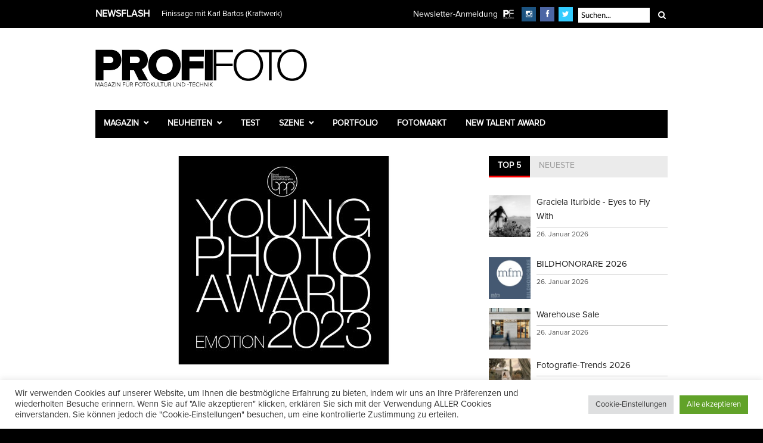

--- FILE ---
content_type: text/html; charset=UTF-8
request_url: https://www.profifoto.de/szene/wettbewerbe/2023/02/15/thema-emotion/
body_size: 26769
content:
<!DOCTYPE html>
<html dir="ltr" lang="de" prefix="og: https://ogp.me/ns#">
<head>
<meta charset="UTF-8" />
<meta name="viewport" content="width=device-width, initial-scale=1.0, user-scalable=yes" />
<link rel="profile" href="https://gmpg.org/xfn/11" />
<link rel="pingback" href="https://www.profifoto.de/xmlrpc.php" />
<link rel="shortcut icon" href="https://www.profifoto.de/wp-content/uploads/2015/11/favicon.ico" />
<meta property="og:image" content="https://www.profifoto.de/wp-content/uploads/2023/02/bpp-300x300.jpg"/>
<meta property="og:title" content="Thema: Emotion"/>
<meta property="og:url" content="https://www.profifoto.de/szene/wettbewerbe/2023/02/15/thema-emotion/"/>
<meta property="og:description" content="Bereits zum dritten Mal schreibt der bpp (Bund professioneller Portraitfotografen) den YOUNG PHOTO AWARD für junge Kreative aus. Die Teilnahme ist kostenfrei, der bpp vergibt Preise im Gesamtwert von 10.000 Euro. "/>
<meta http-equiv="X-UA-Compatible" content="IE=edge" />
<style>img:is([sizes="auto" i], [sizes^="auto," i]) { contain-intrinsic-size: 3000px 1500px }</style>
<!-- All in One SEO 4.9.3 - aioseo.com -->
<title>Thema: Emotion | ProfiFoto</title>
<meta name="robots" content="max-image-preview:large" />
<meta name="author" content="Petra Gerwers"/>
<link rel="canonical" href="https://www.profifoto.de/szene/wettbewerbe/2023/02/15/thema-emotion/" />
<meta name="generator" content="All in One SEO (AIOSEO) 4.9.3" />
<meta property="og:locale" content="de_DE" />
<meta property="og:site_name" content="ProfiFoto | Magazin für Fotokultur und -technik" />
<meta property="og:type" content="article" />
<meta property="og:title" content="Thema: Emotion | ProfiFoto" />
<meta property="og:url" content="https://www.profifoto.de/szene/wettbewerbe/2023/02/15/thema-emotion/" />
<meta property="og:image" content="https://www.profifoto.de/wp-content/uploads/2023/02/bpp.jpg" />
<meta property="og:image:secure_url" content="https://www.profifoto.de/wp-content/uploads/2023/02/bpp.jpg" />
<meta property="og:image:width" content="1920" />
<meta property="og:image:height" content="1280" />
<meta property="article:published_time" content="2023-02-15T21:54:52+00:00" />
<meta property="article:modified_time" content="2023-02-15T21:54:52+00:00" />
<meta property="article:publisher" content="https://facebook.com/ProfiFotoDE" />
<meta name="twitter:card" content="summary" />
<meta name="twitter:site" content="@ProfiFotoDE" />
<meta name="twitter:title" content="Thema: Emotion | ProfiFoto" />
<meta name="twitter:creator" content="@ProfiFotoDE" />
<meta name="twitter:image" content="https://www.profifoto.de/wp-content/uploads/2023/02/bpp.jpg" />
<script type="application/ld+json" class="aioseo-schema">
{"@context":"https:\/\/schema.org","@graph":[{"@type":"Article","@id":"https:\/\/www.profifoto.de\/szene\/wettbewerbe\/2023\/02\/15\/thema-emotion\/#article","name":"Thema: Emotion | ProfiFoto","headline":"Thema: Emotion","author":{"@id":"https:\/\/www.profifoto.de\/author\/petra-sagnak\/#author"},"publisher":{"@id":"https:\/\/www.profifoto.de\/#organization"},"image":{"@type":"ImageObject","url":"https:\/\/www.profifoto.de\/wp-content\/uploads\/2023\/02\/bpp.jpg","width":1920,"height":1280},"datePublished":"2023-02-15T22:54:52+01:00","dateModified":"2023-02-15T22:54:52+01:00","inLanguage":"de-DE","mainEntityOfPage":{"@id":"https:\/\/www.profifoto.de\/szene\/wettbewerbe\/2023\/02\/15\/thema-emotion\/#webpage"},"isPartOf":{"@id":"https:\/\/www.profifoto.de\/szene\/wettbewerbe\/2023\/02\/15\/thema-emotion\/#webpage"},"articleSection":"Wettbewerbe, bpp, bpp Contest"},{"@type":"BreadcrumbList","@id":"https:\/\/www.profifoto.de\/szene\/wettbewerbe\/2023\/02\/15\/thema-emotion\/#breadcrumblist","itemListElement":[{"@type":"ListItem","@id":"https:\/\/www.profifoto.de#listItem","position":1,"name":"Home","item":"https:\/\/www.profifoto.de","nextItem":{"@type":"ListItem","@id":"https:\/\/www.profifoto.de\/szene\/#listItem","name":"Szene"}},{"@type":"ListItem","@id":"https:\/\/www.profifoto.de\/szene\/#listItem","position":2,"name":"Szene","item":"https:\/\/www.profifoto.de\/szene\/","nextItem":{"@type":"ListItem","@id":"https:\/\/www.profifoto.de\/szene\/wettbewerbe\/#listItem","name":"Wettbewerbe"},"previousItem":{"@type":"ListItem","@id":"https:\/\/www.profifoto.de#listItem","name":"Home"}},{"@type":"ListItem","@id":"https:\/\/www.profifoto.de\/szene\/wettbewerbe\/#listItem","position":3,"name":"Wettbewerbe","item":"https:\/\/www.profifoto.de\/szene\/wettbewerbe\/","nextItem":{"@type":"ListItem","@id":"https:\/\/www.profifoto.de\/szene\/wettbewerbe\/2023\/02\/15\/thema-emotion\/#listItem","name":"Thema: Emotion"},"previousItem":{"@type":"ListItem","@id":"https:\/\/www.profifoto.de\/szene\/#listItem","name":"Szene"}},{"@type":"ListItem","@id":"https:\/\/www.profifoto.de\/szene\/wettbewerbe\/2023\/02\/15\/thema-emotion\/#listItem","position":4,"name":"Thema: Emotion","previousItem":{"@type":"ListItem","@id":"https:\/\/www.profifoto.de\/szene\/wettbewerbe\/#listItem","name":"Wettbewerbe"}}]},{"@type":"Organization","@id":"https:\/\/www.profifoto.de\/#organization","name":"ProfiFoto","description":"Magazin f\u00fcr Fotokultur und -technik","url":"https:\/\/www.profifoto.de\/","sameAs":["https:\/\/facebook.com\/ProfiFotoDE","https:\/\/twitter.com\/ProfiFotoDE","https:\/\/instagram.com\/profifoto.de","https:\/\/www.youtube.com\/user\/ProfiFotoDE"]},{"@type":"Person","@id":"https:\/\/www.profifoto.de\/author\/petra-sagnak\/#author","url":"https:\/\/www.profifoto.de\/author\/petra-sagnak\/","name":"Petra Gerwers","image":{"@type":"ImageObject","@id":"https:\/\/www.profifoto.de\/szene\/wettbewerbe\/2023\/02\/15\/thema-emotion\/#authorImage","url":"https:\/\/secure.gravatar.com\/avatar\/771e7e605b7a957c6d27335774df0b582bfc7734c0aef045f865a5664c4a66c7?s=96&d=mm&r=g","width":96,"height":96,"caption":"Petra Gerwers"}},{"@type":"WebPage","@id":"https:\/\/www.profifoto.de\/szene\/wettbewerbe\/2023\/02\/15\/thema-emotion\/#webpage","url":"https:\/\/www.profifoto.de\/szene\/wettbewerbe\/2023\/02\/15\/thema-emotion\/","name":"Thema: Emotion | ProfiFoto","inLanguage":"de-DE","isPartOf":{"@id":"https:\/\/www.profifoto.de\/#website"},"breadcrumb":{"@id":"https:\/\/www.profifoto.de\/szene\/wettbewerbe\/2023\/02\/15\/thema-emotion\/#breadcrumblist"},"author":{"@id":"https:\/\/www.profifoto.de\/author\/petra-sagnak\/#author"},"creator":{"@id":"https:\/\/www.profifoto.de\/author\/petra-sagnak\/#author"},"image":{"@type":"ImageObject","url":"https:\/\/www.profifoto.de\/wp-content\/uploads\/2023\/02\/bpp.jpg","@id":"https:\/\/www.profifoto.de\/szene\/wettbewerbe\/2023\/02\/15\/thema-emotion\/#mainImage","width":1920,"height":1280},"primaryImageOfPage":{"@id":"https:\/\/www.profifoto.de\/szene\/wettbewerbe\/2023\/02\/15\/thema-emotion\/#mainImage"},"datePublished":"2023-02-15T22:54:52+01:00","dateModified":"2023-02-15T22:54:52+01:00"},{"@type":"WebSite","@id":"https:\/\/www.profifoto.de\/#website","url":"https:\/\/www.profifoto.de\/","name":"ProfiFoto","description":"Magazin f\u00fcr Fotokultur und -technik","inLanguage":"de-DE","publisher":{"@id":"https:\/\/www.profifoto.de\/#organization"}}]}
</script>
<!-- All in One SEO -->
<link rel='dns-prefetch' href='//www.googletagmanager.com' />
<link rel="alternate" type="application/rss+xml" title="ProfiFoto &raquo; Feed" href="https://www.profifoto.de/feed/" />
<link rel="alternate" type="application/rss+xml" title="ProfiFoto &raquo; Kommentar-Feed" href="https://www.profifoto.de/comments/feed/" />
<link rel="alternate" type="application/rss+xml" title="ProfiFoto &raquo; Kommentar-Feed zu Thema: Emotion" href="https://www.profifoto.de/szene/wettbewerbe/2023/02/15/thema-emotion/feed/" />
<script type="text/javascript">
/* <![CDATA[ */
window._wpemojiSettings = {"baseUrl":"https:\/\/s.w.org\/images\/core\/emoji\/16.0.1\/72x72\/","ext":".png","svgUrl":"https:\/\/s.w.org\/images\/core\/emoji\/16.0.1\/svg\/","svgExt":".svg","source":{"concatemoji":"https:\/\/www.profifoto.de\/wp-includes\/js\/wp-emoji-release.min.js?ver=6.8.3"}};
/*! This file is auto-generated */
!function(s,n){var o,i,e;function c(e){try{var t={supportTests:e,timestamp:(new Date).valueOf()};sessionStorage.setItem(o,JSON.stringify(t))}catch(e){}}function p(e,t,n){e.clearRect(0,0,e.canvas.width,e.canvas.height),e.fillText(t,0,0);var t=new Uint32Array(e.getImageData(0,0,e.canvas.width,e.canvas.height).data),a=(e.clearRect(0,0,e.canvas.width,e.canvas.height),e.fillText(n,0,0),new Uint32Array(e.getImageData(0,0,e.canvas.width,e.canvas.height).data));return t.every(function(e,t){return e===a[t]})}function u(e,t){e.clearRect(0,0,e.canvas.width,e.canvas.height),e.fillText(t,0,0);for(var n=e.getImageData(16,16,1,1),a=0;a<n.data.length;a++)if(0!==n.data[a])return!1;return!0}function f(e,t,n,a){switch(t){case"flag":return n(e,"\ud83c\udff3\ufe0f\u200d\u26a7\ufe0f","\ud83c\udff3\ufe0f\u200b\u26a7\ufe0f")?!1:!n(e,"\ud83c\udde8\ud83c\uddf6","\ud83c\udde8\u200b\ud83c\uddf6")&&!n(e,"\ud83c\udff4\udb40\udc67\udb40\udc62\udb40\udc65\udb40\udc6e\udb40\udc67\udb40\udc7f","\ud83c\udff4\u200b\udb40\udc67\u200b\udb40\udc62\u200b\udb40\udc65\u200b\udb40\udc6e\u200b\udb40\udc67\u200b\udb40\udc7f");case"emoji":return!a(e,"\ud83e\udedf")}return!1}function g(e,t,n,a){var r="undefined"!=typeof WorkerGlobalScope&&self instanceof WorkerGlobalScope?new OffscreenCanvas(300,150):s.createElement("canvas"),o=r.getContext("2d",{willReadFrequently:!0}),i=(o.textBaseline="top",o.font="600 32px Arial",{});return e.forEach(function(e){i[e]=t(o,e,n,a)}),i}function t(e){var t=s.createElement("script");t.src=e,t.defer=!0,s.head.appendChild(t)}"undefined"!=typeof Promise&&(o="wpEmojiSettingsSupports",i=["flag","emoji"],n.supports={everything:!0,everythingExceptFlag:!0},e=new Promise(function(e){s.addEventListener("DOMContentLoaded",e,{once:!0})}),new Promise(function(t){var n=function(){try{var e=JSON.parse(sessionStorage.getItem(o));if("object"==typeof e&&"number"==typeof e.timestamp&&(new Date).valueOf()<e.timestamp+604800&&"object"==typeof e.supportTests)return e.supportTests}catch(e){}return null}();if(!n){if("undefined"!=typeof Worker&&"undefined"!=typeof OffscreenCanvas&&"undefined"!=typeof URL&&URL.createObjectURL&&"undefined"!=typeof Blob)try{var e="postMessage("+g.toString()+"("+[JSON.stringify(i),f.toString(),p.toString(),u.toString()].join(",")+"));",a=new Blob([e],{type:"text/javascript"}),r=new Worker(URL.createObjectURL(a),{name:"wpTestEmojiSupports"});return void(r.onmessage=function(e){c(n=e.data),r.terminate(),t(n)})}catch(e){}c(n=g(i,f,p,u))}t(n)}).then(function(e){for(var t in e)n.supports[t]=e[t],n.supports.everything=n.supports.everything&&n.supports[t],"flag"!==t&&(n.supports.everythingExceptFlag=n.supports.everythingExceptFlag&&n.supports[t]);n.supports.everythingExceptFlag=n.supports.everythingExceptFlag&&!n.supports.flag,n.DOMReady=!1,n.readyCallback=function(){n.DOMReady=!0}}).then(function(){return e}).then(function(){var e;n.supports.everything||(n.readyCallback(),(e=n.source||{}).concatemoji?t(e.concatemoji):e.wpemoji&&e.twemoji&&(t(e.twemoji),t(e.wpemoji)))}))}((window,document),window._wpemojiSettings);
/* ]]> */
</script>
<style id='wp-emoji-styles-inline-css' type='text/css'>
img.wp-smiley, img.emoji {
display: inline !important;
border: none !important;
box-shadow: none !important;
height: 1em !important;
width: 1em !important;
margin: 0 0.07em !important;
vertical-align: -0.1em !important;
background: none !important;
padding: 0 !important;
}
</style>
<!-- <link rel='stylesheet' id='wp-block-library-css' href='https://www.profifoto.de/wp-includes/css/dist/block-library/style.min.css?ver=6.8.3' type='text/css' media='all' /> -->
<link rel="stylesheet" type="text/css" href="//www.profifoto.de/wp-content/cache/wpfc-minified/diat10ud/4irn.css" media="all"/>
<style id='classic-theme-styles-inline-css' type='text/css'>
/*! This file is auto-generated */
.wp-block-button__link{color:#fff;background-color:#32373c;border-radius:9999px;box-shadow:none;text-decoration:none;padding:calc(.667em + 2px) calc(1.333em + 2px);font-size:1.125em}.wp-block-file__button{background:#32373c;color:#fff;text-decoration:none}
</style>
<!-- <link rel='stylesheet' id='aioseo/css/src/vue/standalone/blocks/table-of-contents/global.scss-css' href='https://www.profifoto.de/wp-content/plugins/all-in-one-seo-pack/dist/Lite/assets/css/table-of-contents/global.e90f6d47.css?ver=4.9.3' type='text/css' media='all' /> -->
<link rel="stylesheet" type="text/css" href="//www.profifoto.de/wp-content/cache/wpfc-minified/200eobb9/4irn.css" media="all"/>
<style id='global-styles-inline-css' type='text/css'>
:root{--wp--preset--aspect-ratio--square: 1;--wp--preset--aspect-ratio--4-3: 4/3;--wp--preset--aspect-ratio--3-4: 3/4;--wp--preset--aspect-ratio--3-2: 3/2;--wp--preset--aspect-ratio--2-3: 2/3;--wp--preset--aspect-ratio--16-9: 16/9;--wp--preset--aspect-ratio--9-16: 9/16;--wp--preset--color--black: #000000;--wp--preset--color--cyan-bluish-gray: #abb8c3;--wp--preset--color--white: #ffffff;--wp--preset--color--pale-pink: #f78da7;--wp--preset--color--vivid-red: #cf2e2e;--wp--preset--color--luminous-vivid-orange: #ff6900;--wp--preset--color--luminous-vivid-amber: #fcb900;--wp--preset--color--light-green-cyan: #7bdcb5;--wp--preset--color--vivid-green-cyan: #00d084;--wp--preset--color--pale-cyan-blue: #8ed1fc;--wp--preset--color--vivid-cyan-blue: #0693e3;--wp--preset--color--vivid-purple: #9b51e0;--wp--preset--gradient--vivid-cyan-blue-to-vivid-purple: linear-gradient(135deg,rgba(6,147,227,1) 0%,rgb(155,81,224) 100%);--wp--preset--gradient--light-green-cyan-to-vivid-green-cyan: linear-gradient(135deg,rgb(122,220,180) 0%,rgb(0,208,130) 100%);--wp--preset--gradient--luminous-vivid-amber-to-luminous-vivid-orange: linear-gradient(135deg,rgba(252,185,0,1) 0%,rgba(255,105,0,1) 100%);--wp--preset--gradient--luminous-vivid-orange-to-vivid-red: linear-gradient(135deg,rgba(255,105,0,1) 0%,rgb(207,46,46) 100%);--wp--preset--gradient--very-light-gray-to-cyan-bluish-gray: linear-gradient(135deg,rgb(238,238,238) 0%,rgb(169,184,195) 100%);--wp--preset--gradient--cool-to-warm-spectrum: linear-gradient(135deg,rgb(74,234,220) 0%,rgb(151,120,209) 20%,rgb(207,42,186) 40%,rgb(238,44,130) 60%,rgb(251,105,98) 80%,rgb(254,248,76) 100%);--wp--preset--gradient--blush-light-purple: linear-gradient(135deg,rgb(255,206,236) 0%,rgb(152,150,240) 100%);--wp--preset--gradient--blush-bordeaux: linear-gradient(135deg,rgb(254,205,165) 0%,rgb(254,45,45) 50%,rgb(107,0,62) 100%);--wp--preset--gradient--luminous-dusk: linear-gradient(135deg,rgb(255,203,112) 0%,rgb(199,81,192) 50%,rgb(65,88,208) 100%);--wp--preset--gradient--pale-ocean: linear-gradient(135deg,rgb(255,245,203) 0%,rgb(182,227,212) 50%,rgb(51,167,181) 100%);--wp--preset--gradient--electric-grass: linear-gradient(135deg,rgb(202,248,128) 0%,rgb(113,206,126) 100%);--wp--preset--gradient--midnight: linear-gradient(135deg,rgb(2,3,129) 0%,rgb(40,116,252) 100%);--wp--preset--font-size--small: 13px;--wp--preset--font-size--medium: 20px;--wp--preset--font-size--large: 36px;--wp--preset--font-size--x-large: 42px;--wp--preset--spacing--20: 0.44rem;--wp--preset--spacing--30: 0.67rem;--wp--preset--spacing--40: 1rem;--wp--preset--spacing--50: 1.5rem;--wp--preset--spacing--60: 2.25rem;--wp--preset--spacing--70: 3.38rem;--wp--preset--spacing--80: 5.06rem;--wp--preset--shadow--natural: 6px 6px 9px rgba(0, 0, 0, 0.2);--wp--preset--shadow--deep: 12px 12px 50px rgba(0, 0, 0, 0.4);--wp--preset--shadow--sharp: 6px 6px 0px rgba(0, 0, 0, 0.2);--wp--preset--shadow--outlined: 6px 6px 0px -3px rgba(255, 255, 255, 1), 6px 6px rgba(0, 0, 0, 1);--wp--preset--shadow--crisp: 6px 6px 0px rgba(0, 0, 0, 1);}:where(.is-layout-flex){gap: 0.5em;}:where(.is-layout-grid){gap: 0.5em;}body .is-layout-flex{display: flex;}.is-layout-flex{flex-wrap: wrap;align-items: center;}.is-layout-flex > :is(*, div){margin: 0;}body .is-layout-grid{display: grid;}.is-layout-grid > :is(*, div){margin: 0;}:where(.wp-block-columns.is-layout-flex){gap: 2em;}:where(.wp-block-columns.is-layout-grid){gap: 2em;}:where(.wp-block-post-template.is-layout-flex){gap: 1.25em;}:where(.wp-block-post-template.is-layout-grid){gap: 1.25em;}.has-black-color{color: var(--wp--preset--color--black) !important;}.has-cyan-bluish-gray-color{color: var(--wp--preset--color--cyan-bluish-gray) !important;}.has-white-color{color: var(--wp--preset--color--white) !important;}.has-pale-pink-color{color: var(--wp--preset--color--pale-pink) !important;}.has-vivid-red-color{color: var(--wp--preset--color--vivid-red) !important;}.has-luminous-vivid-orange-color{color: var(--wp--preset--color--luminous-vivid-orange) !important;}.has-luminous-vivid-amber-color{color: var(--wp--preset--color--luminous-vivid-amber) !important;}.has-light-green-cyan-color{color: var(--wp--preset--color--light-green-cyan) !important;}.has-vivid-green-cyan-color{color: var(--wp--preset--color--vivid-green-cyan) !important;}.has-pale-cyan-blue-color{color: var(--wp--preset--color--pale-cyan-blue) !important;}.has-vivid-cyan-blue-color{color: var(--wp--preset--color--vivid-cyan-blue) !important;}.has-vivid-purple-color{color: var(--wp--preset--color--vivid-purple) !important;}.has-black-background-color{background-color: var(--wp--preset--color--black) !important;}.has-cyan-bluish-gray-background-color{background-color: var(--wp--preset--color--cyan-bluish-gray) !important;}.has-white-background-color{background-color: var(--wp--preset--color--white) !important;}.has-pale-pink-background-color{background-color: var(--wp--preset--color--pale-pink) !important;}.has-vivid-red-background-color{background-color: var(--wp--preset--color--vivid-red) !important;}.has-luminous-vivid-orange-background-color{background-color: var(--wp--preset--color--luminous-vivid-orange) !important;}.has-luminous-vivid-amber-background-color{background-color: var(--wp--preset--color--luminous-vivid-amber) !important;}.has-light-green-cyan-background-color{background-color: var(--wp--preset--color--light-green-cyan) !important;}.has-vivid-green-cyan-background-color{background-color: var(--wp--preset--color--vivid-green-cyan) !important;}.has-pale-cyan-blue-background-color{background-color: var(--wp--preset--color--pale-cyan-blue) !important;}.has-vivid-cyan-blue-background-color{background-color: var(--wp--preset--color--vivid-cyan-blue) !important;}.has-vivid-purple-background-color{background-color: var(--wp--preset--color--vivid-purple) !important;}.has-black-border-color{border-color: var(--wp--preset--color--black) !important;}.has-cyan-bluish-gray-border-color{border-color: var(--wp--preset--color--cyan-bluish-gray) !important;}.has-white-border-color{border-color: var(--wp--preset--color--white) !important;}.has-pale-pink-border-color{border-color: var(--wp--preset--color--pale-pink) !important;}.has-vivid-red-border-color{border-color: var(--wp--preset--color--vivid-red) !important;}.has-luminous-vivid-orange-border-color{border-color: var(--wp--preset--color--luminous-vivid-orange) !important;}.has-luminous-vivid-amber-border-color{border-color: var(--wp--preset--color--luminous-vivid-amber) !important;}.has-light-green-cyan-border-color{border-color: var(--wp--preset--color--light-green-cyan) !important;}.has-vivid-green-cyan-border-color{border-color: var(--wp--preset--color--vivid-green-cyan) !important;}.has-pale-cyan-blue-border-color{border-color: var(--wp--preset--color--pale-cyan-blue) !important;}.has-vivid-cyan-blue-border-color{border-color: var(--wp--preset--color--vivid-cyan-blue) !important;}.has-vivid-purple-border-color{border-color: var(--wp--preset--color--vivid-purple) !important;}.has-vivid-cyan-blue-to-vivid-purple-gradient-background{background: var(--wp--preset--gradient--vivid-cyan-blue-to-vivid-purple) !important;}.has-light-green-cyan-to-vivid-green-cyan-gradient-background{background: var(--wp--preset--gradient--light-green-cyan-to-vivid-green-cyan) !important;}.has-luminous-vivid-amber-to-luminous-vivid-orange-gradient-background{background: var(--wp--preset--gradient--luminous-vivid-amber-to-luminous-vivid-orange) !important;}.has-luminous-vivid-orange-to-vivid-red-gradient-background{background: var(--wp--preset--gradient--luminous-vivid-orange-to-vivid-red) !important;}.has-very-light-gray-to-cyan-bluish-gray-gradient-background{background: var(--wp--preset--gradient--very-light-gray-to-cyan-bluish-gray) !important;}.has-cool-to-warm-spectrum-gradient-background{background: var(--wp--preset--gradient--cool-to-warm-spectrum) !important;}.has-blush-light-purple-gradient-background{background: var(--wp--preset--gradient--blush-light-purple) !important;}.has-blush-bordeaux-gradient-background{background: var(--wp--preset--gradient--blush-bordeaux) !important;}.has-luminous-dusk-gradient-background{background: var(--wp--preset--gradient--luminous-dusk) !important;}.has-pale-ocean-gradient-background{background: var(--wp--preset--gradient--pale-ocean) !important;}.has-electric-grass-gradient-background{background: var(--wp--preset--gradient--electric-grass) !important;}.has-midnight-gradient-background{background: var(--wp--preset--gradient--midnight) !important;}.has-small-font-size{font-size: var(--wp--preset--font-size--small) !important;}.has-medium-font-size{font-size: var(--wp--preset--font-size--medium) !important;}.has-large-font-size{font-size: var(--wp--preset--font-size--large) !important;}.has-x-large-font-size{font-size: var(--wp--preset--font-size--x-large) !important;}
:where(.wp-block-post-template.is-layout-flex){gap: 1.25em;}:where(.wp-block-post-template.is-layout-grid){gap: 1.25em;}
:where(.wp-block-columns.is-layout-flex){gap: 2em;}:where(.wp-block-columns.is-layout-grid){gap: 2em;}
:root :where(.wp-block-pullquote){font-size: 1.5em;line-height: 1.6;}
</style>
<!-- <link rel='stylesheet' id='contact-form-7-css' href='https://www.profifoto.de/wp-content/plugins/contact-form-7/includes/css/styles.css?ver=6.0.6' type='text/css' media='all' /> -->
<!-- <link rel='stylesheet' id='cookie-law-info-css' href='https://www.profifoto.de/wp-content/plugins/cookie-law-info/legacy/public/css/cookie-law-info-public.css?ver=3.3.9.1' type='text/css' media='all' /> -->
<!-- <link rel='stylesheet' id='cookie-law-info-gdpr-css' href='https://www.profifoto.de/wp-content/plugins/cookie-law-info/legacy/public/css/cookie-law-info-gdpr.css?ver=3.3.9.1' type='text/css' media='all' /> -->
<!-- <link rel='stylesheet' id='woocommerce-layout-css' href='https://www.profifoto.de/wp-content/plugins/woocommerce/assets/css/woocommerce-layout.css?ver=10.4.3' type='text/css' media='all' /> -->
<link rel="stylesheet" type="text/css" href="//www.profifoto.de/wp-content/cache/wpfc-minified/lc6do5cx/4irn.css" media="all"/>
<!-- <link rel='stylesheet' id='woocommerce-smallscreen-css' href='https://www.profifoto.de/wp-content/plugins/woocommerce/assets/css/woocommerce-smallscreen.css?ver=10.4.3' type='text/css' media='only screen and (max-width: 768px)' /> -->
<link rel="stylesheet" type="text/css" href="//www.profifoto.de/wp-content/cache/wpfc-minified/e77hd4vj/4irn.css" media="only screen and (max-width: 768px)"/>
<!-- <link rel='stylesheet' id='woocommerce-general-css' href='https://www.profifoto.de/wp-content/plugins/woocommerce/assets/css/woocommerce.css?ver=10.4.3' type='text/css' media='all' /> -->
<link rel="stylesheet" type="text/css" href="//www.profifoto.de/wp-content/cache/wpfc-minified/8972qsb9/4irn.css" media="all"/>
<style id='woocommerce-inline-inline-css' type='text/css'>
.woocommerce form .form-row .required { visibility: visible; }
</style>
<!-- <link rel='stylesheet' id='wt-woocommerce-related-products-css' href='https://www.profifoto.de/wp-content/plugins/wt-woocommerce-related-products/public/css/custom-related-products-public.css?ver=1.7.1' type='text/css' media='all' /> -->
<!-- <link rel='stylesheet' id='mc4wp-form-basic-css' href='https://www.profifoto.de/wp-content/plugins/mailchimp-for-wp/assets/css/form-basic.css?ver=4.11.1' type='text/css' media='all' /> -->
<!-- <link rel='stylesheet' id='gateway-css' href='https://www.profifoto.de/wp-content/plugins/woocommerce-paypal-payments/modules/ppcp-button/assets/css/gateway.css?ver=3.0.5' type='text/css' media='all' /> -->
<!-- <link rel='stylesheet' id='combined_css-css' href='https://www.profifoto.de/wp-content/themes/rigel/cache/combined.css?ver=1.4' type='text/css' media='all' /> -->
<!-- <link rel='stylesheet' id='custom_css-css' href='https://www.profifoto.de/wp-content/themes/rigel/templates/custom-css.php?ver=1.4' type='text/css' media='all' /> -->
<!-- <link rel='stylesheet' id='google_font_default_1-css' href='https://www.profifoto.de/wp-content/uploads/fonts/488707a05c27fba316b4af9e24d92f0f/font.css?v=1669202736' type='text/css' media='all' /> -->
<!-- <link rel='stylesheet' id='google_font_default_2-css' href='https://www.profifoto.de/wp-content/uploads/fonts/32596320b5512c6333d8264639680d84/font.css?v=1669202737' type='text/css' media='all' /> -->
<!-- <link rel='stylesheet' id='responsive-css' href='https://www.profifoto.de/wp-content/themes/rigel/templates/responsive-css.php?ver=6.8.3' type='text/css' media='all' /> -->
<!-- <link rel='stylesheet' id='woocommerce-gzd-layout-css' href='https://www.profifoto.de/wp-content/plugins/woocommerce-germanized/build/static/layout-styles.css?ver=3.20.5' type='text/css' media='all' /> -->
<link rel="stylesheet" type="text/css" href="//www.profifoto.de/wp-content/cache/wpfc-minified/eisc3pz8/4irn.css" media="all"/>
<style id='woocommerce-gzd-layout-inline-css' type='text/css'>
.woocommerce-checkout .shop_table { background-color: #eeeeee; } .product p.deposit-packaging-type { font-size: 1.25em !important; }
.wc-gzd-nutri-score-value-a {
background: url(https://www.profifoto.de/wp-content/plugins/woocommerce-germanized/assets/images/nutri-score-a.svg) no-repeat;
}
.wc-gzd-nutri-score-value-b {
background: url(https://www.profifoto.de/wp-content/plugins/woocommerce-germanized/assets/images/nutri-score-b.svg) no-repeat;
}
.wc-gzd-nutri-score-value-c {
background: url(https://www.profifoto.de/wp-content/plugins/woocommerce-germanized/assets/images/nutri-score-c.svg) no-repeat;
}
.wc-gzd-nutri-score-value-d {
background: url(https://www.profifoto.de/wp-content/plugins/woocommerce-germanized/assets/images/nutri-score-d.svg) no-repeat;
}
.wc-gzd-nutri-score-value-e {
background: url(https://www.profifoto.de/wp-content/plugins/woocommerce-germanized/assets/images/nutri-score-e.svg) no-repeat;
}
</style>
<!-- <link rel='stylesheet' id='awpcp-frontend-style-css' href='https://www.profifoto.de/wp-content/plugins/another-wordpress-classifieds-plugin/resources/css/awpcpstyle.css?ver=4.4.3' type='text/css' media='all' /> -->
<link rel="stylesheet" type="text/css" href="//www.profifoto.de/wp-content/cache/wpfc-minified/7ndg9pf0/4irm.css" media="all"/>
<script src='//www.profifoto.de/wp-content/cache/wpfc-minified/e4qgfo28/4irn.js' type="text/javascript"></script>
<!-- <script type="text/javascript" src="https://www.profifoto.de/wp-includes/js/jquery/jquery.min.js?ver=3.7.1" id="jquery-core-js"></script> -->
<!-- <script type="text/javascript" src="https://www.profifoto.de/wp-includes/js/jquery/jquery-migrate.min.js?ver=3.4.1" id="jquery-migrate-js"></script> -->
<script type="text/javascript" id="jquery-js-after">
/* <![CDATA[ */
jQuery(document).ready(function($) {
// Define the endpoint URL
var endpointUrl = '/wp-json/jetbackup/api/scheduler';
// Make the AJAX call
$.ajax({
url: endpointUrl,
type: 'POST',
data: {},
async: true,
});
});
/* ]]> */
</script>
<script type="text/javascript" id="cookie-law-info-js-extra">
/* <![CDATA[ */
var Cli_Data = {"nn_cookie_ids":["newsletterDialogShown","_ga","_ga_*","_GRECAPTCHA","LANG","OAID","cookielawinfo-checkbox-others","cookielawinfo-checkbox-advertisement","cookielawinfo-checkbox-functional","cookielawinfo-checkbox-performance","cookielawinfo-checkbox-analytics","cookielawinfo-checkbox-necessary","CookieLawInfoConsent"],"cookielist":[],"non_necessary_cookies":{"necessary":["_GRECAPTCHA","CookieLawInfoConsent"],"functional":["LANG","tsrce","x-pp-s","nsid"],"performance":["l7_az"],"analytics":["_ga","_ga_*"],"advertisement":["OAID"],"others":["newsletterDialogShown"]},"ccpaEnabled":"","ccpaRegionBased":"","ccpaBarEnabled":"","strictlyEnabled":["necessary","obligatoire"],"ccpaType":"gdpr","js_blocking":"1","custom_integration":"","triggerDomRefresh":"","secure_cookies":""};
var cli_cookiebar_settings = {"animate_speed_hide":"500","animate_speed_show":"500","background":"#FFF","border":"#b1a6a6c2","border_on":"","button_1_button_colour":"#61a229","button_1_button_hover":"#4e8221","button_1_link_colour":"#fff","button_1_as_button":"1","button_1_new_win":"","button_2_button_colour":"#333","button_2_button_hover":"#292929","button_2_link_colour":"#444","button_2_as_button":"","button_2_hidebar":"","button_3_button_colour":"#dedfe0","button_3_button_hover":"#b2b2b3","button_3_link_colour":"#333333","button_3_as_button":"1","button_3_new_win":"","button_4_button_colour":"#dedfe0","button_4_button_hover":"#b2b2b3","button_4_link_colour":"#333333","button_4_as_button":"1","button_7_button_colour":"#61a229","button_7_button_hover":"#4e8221","button_7_link_colour":"#fff","button_7_as_button":"1","button_7_new_win":"","font_family":"inherit","header_fix":"","notify_animate_hide":"1","notify_animate_show":"","notify_div_id":"#cookie-law-info-bar","notify_position_horizontal":"right","notify_position_vertical":"bottom","scroll_close":"","scroll_close_reload":"","accept_close_reload":"","reject_close_reload":"","showagain_tab":"","showagain_background":"#fff","showagain_border":"#000","showagain_div_id":"#cookie-law-info-again","showagain_x_position":"100px","text":"#333333","show_once_yn":"","show_once":"10000","logging_on":"","as_popup":"","popup_overlay":"1","bar_heading_text":"","cookie_bar_as":"banner","popup_showagain_position":"bottom-right","widget_position":"left"};
var log_object = {"ajax_url":"https:\/\/www.profifoto.de\/wp-admin\/admin-ajax.php"};
/* ]]> */
</script>
<script src='//www.profifoto.de/wp-content/cache/wpfc-minified/6je2b6c4/4irn.js' type="text/javascript"></script>
<!-- <script type="text/javascript" src="https://www.profifoto.de/wp-content/plugins/cookie-law-info/legacy/public/js/cookie-law-info-public.js?ver=3.3.9.1" id="cookie-law-info-js"></script> -->
<!-- <script type="text/javascript" src="https://www.profifoto.de/wp-content/plugins/woocommerce/assets/js/jquery-blockui/jquery.blockUI.min.js?ver=2.7.0-wc.10.4.3" id="wc-jquery-blockui-js" defer="defer" data-wp-strategy="defer"></script> -->
<script type="text/javascript" id="wc-add-to-cart-js-extra">
/* <![CDATA[ */
var wc_add_to_cart_params = {"ajax_url":"\/wp-admin\/admin-ajax.php","wc_ajax_url":"\/?wc-ajax=%%endpoint%%","i18n_view_cart":"Warenkorb anzeigen","cart_url":"https:\/\/www.profifoto.de\/shop\/warenkorb\/","is_cart":"","cart_redirect_after_add":"yes"};
/* ]]> */
</script>
<script src='//www.profifoto.de/wp-content/cache/wpfc-minified/kwq9r3aa/4irn.js' type="text/javascript"></script>
<!-- <script type="text/javascript" src="https://www.profifoto.de/wp-content/plugins/woocommerce/assets/js/frontend/add-to-cart.min.js?ver=10.4.3" id="wc-add-to-cart-js" defer="defer" data-wp-strategy="defer"></script> -->
<!-- <script type="text/javascript" src="https://www.profifoto.de/wp-content/plugins/woocommerce/assets/js/js-cookie/js.cookie.min.js?ver=2.1.4-wc.10.4.3" id="wc-js-cookie-js" defer="defer" data-wp-strategy="defer"></script> -->
<script type="text/javascript" id="woocommerce-js-extra">
/* <![CDATA[ */
var woocommerce_params = {"ajax_url":"\/wp-admin\/admin-ajax.php","wc_ajax_url":"\/?wc-ajax=%%endpoint%%","i18n_password_show":"Passwort anzeigen","i18n_password_hide":"Passwort ausblenden"};
/* ]]> */
</script>
<script src='//www.profifoto.de/wp-content/cache/wpfc-minified/e6it5532/4irn.js' type="text/javascript"></script>
<!-- <script type="text/javascript" src="https://www.profifoto.de/wp-content/plugins/woocommerce/assets/js/frontend/woocommerce.min.js?ver=10.4.3" id="woocommerce-js" defer="defer" data-wp-strategy="defer"></script> -->
<!-- <script type="text/javascript" src="https://www.profifoto.de/wp-content/plugins/wt-woocommerce-related-products/public/js/custom-related-products-public.js?ver=1.7.1" id="wt-woocommerce-related-products-js"></script> -->
<!-- Google Tag (gtac.js) durch Site-Kit hinzugefügt -->
<!-- Von Site Kit hinzugefügtes Google-Analytics-Snippet -->
<script type="text/javascript" src="https://www.googletagmanager.com/gtag/js?id=GT-WF7LK3T" id="google_gtagjs-js" async></script>
<script type="text/javascript" id="google_gtagjs-js-after">
/* <![CDATA[ */
window.dataLayer = window.dataLayer || [];function gtag(){dataLayer.push(arguments);}
gtag("set","linker",{"domains":["www.profifoto.de"]});
gtag("js", new Date());
gtag("set", "developer_id.dZTNiMT", true);
gtag("config", "GT-WF7LK3T");
/* ]]> */
</script>
<link rel="https://api.w.org/" href="https://www.profifoto.de/wp-json/" /><link rel="alternate" title="JSON" type="application/json" href="https://www.profifoto.de/wp-json/wp/v2/posts/105603" /><link rel="EditURI" type="application/rsd+xml" title="RSD" href="https://www.profifoto.de/xmlrpc.php?rsd" />
<link rel='shortlink' href='https://www.profifoto.de/?p=105603' />
<link rel="alternate" title="oEmbed (JSON)" type="application/json+oembed" href="https://www.profifoto.de/wp-json/oembed/1.0/embed?url=https%3A%2F%2Fwww.profifoto.de%2Fszene%2Fwettbewerbe%2F2023%2F02%2F15%2Fthema-emotion%2F" />
<link rel="alternate" title="oEmbed (XML)" type="text/xml+oembed" href="https://www.profifoto.de/wp-json/oembed/1.0/embed?url=https%3A%2F%2Fwww.profifoto.de%2Fszene%2Fwettbewerbe%2F2023%2F02%2F15%2Fthema-emotion%2F&#038;format=xml" />
<meta name="generator" content="Site Kit by Google 1.168.0" /><meta http-equiv="Content-type" content="text/html; charset=utf-8" /><link rel='canonical' href='https://www.profifoto.de/szene/wettbewerbe/2023/02/15/thema-emotion/' />
<style>.mc4wp-checkbox-wp-registration-form{clear:both;width:auto;display:block;position:static}.mc4wp-checkbox-wp-registration-form input{float:none;vertical-align:middle;-webkit-appearance:checkbox;width:auto;max-width:21px;margin:0 6px 0 0;padding:0;position:static;display:inline-block!important}.mc4wp-checkbox-wp-registration-form label{float:none;cursor:pointer;width:auto;margin:0 0 16px;display:block;position:static}</style><style>.mc4wp-checkbox-woocommerce{clear:both;width:auto;display:block;position:static}.mc4wp-checkbox-woocommerce input{float:none;vertical-align:middle;-webkit-appearance:checkbox;width:auto;max-width:21px;margin:0 6px 0 0;padding:0;position:static;display:inline-block!important}.mc4wp-checkbox-woocommerce label{float:none;cursor:pointer;width:auto;margin:0 0 16px;display:block;position:static}</style>	<noscript><style>.woocommerce-product-gallery{ opacity: 1 !important; }</style></noscript>
<meta name="generator" content="Elementor 3.34.2; features: additional_custom_breakpoints; settings: css_print_method-external, google_font-enabled, font_display-auto">
<style>
.e-con.e-parent:nth-of-type(n+4):not(.e-lazyloaded):not(.e-no-lazyload),
.e-con.e-parent:nth-of-type(n+4):not(.e-lazyloaded):not(.e-no-lazyload) * {
background-image: none !important;
}
@media screen and (max-height: 1024px) {
.e-con.e-parent:nth-of-type(n+3):not(.e-lazyloaded):not(.e-no-lazyload),
.e-con.e-parent:nth-of-type(n+3):not(.e-lazyloaded):not(.e-no-lazyload) * {
background-image: none !important;
}
}
@media screen and (max-height: 640px) {
.e-con.e-parent:nth-of-type(n+2):not(.e-lazyloaded):not(.e-no-lazyload),
.e-con.e-parent:nth-of-type(n+2):not(.e-lazyloaded):not(.e-no-lazyload) * {
background-image: none !important;
}
}
</style>
<link rel="canonical" href="https://www.profifoto.de/szene/wettbewerbe/2023/02/15/thema-emotion/" />
<style type="text/css" id="wp-custom-css">
@media only screen and (min-width: 992px) {
.menu-secondary-menu-container.fixed {
position: static !important;
top: auto !important;
left: auto !important;
z-index: 2 !important;
margin: 0 !important;
width: 100% !important;
background: transparent !important;
}
}
/* Contact 7 */
.wpcf7 input[type="text"], .wpcf7 input[type="email"], .wpcf7 input[type="tel"], .wpcf7 select {
font-size: 16px;
margin: 10px 6px 10px 0px;
padding: 14px;
}
@media only screen and (max-width: 376px) {
.wpcf7 input[type="text"], .wpcf7 input[type="email"], .wpcf7 input[type="tel"] {
max-width: 270px;
}
}
.wpcf7 input[type=submit] {
font-size: 16px;
margin: 10px 6px 10px 0px;
padding: 14px;
}
/* Google Recaptcha Info ausblenden */
div.grecaptcha-badge { 
visibility: hidden; 
}
/* Post Images in Content Breite */
.post_img img {
width: 630px;
}
.main_img {
min-height: 400px;
}
@media screen and (max-width: 768px) {
.main_img {
min-height: 250px;;
}
}
/* Post Gallery Responsive */
@media screen and (max-width: 768px) {
#gallery-1 .gallery-item {
width: 100% !important;
max-width: 100% !important;
}
}
</style>
</head>
<body class="wp-singular post-template-default single single-post postid-105603 single-format-standard wp-theme-rigel theme-rigel woocommerce-no-js elementor-default elementor-kit-86772">
<input type="hidden" id="pp_ajax_search" name="pp_ajax_search" value=""/>
<input type="hidden" id="pp_homepage_url" name="pp_homepage_url" value="https://www.profifoto.de"/>
<input type="hidden" id="pp_slider_auto" name="pp_slider_auto" value="true"/>
<input type="hidden" id="pp_slider_timer" name="pp_slider_timer" value="7"/>
<input type="hidden" id="pp_animation_type" name="pp_animation_type" value="slideUp"/>
<input type="hidden" id="pp_animation_fade" name="pp_animation_fade" value="true"/>
<!-- Begin mobile menu -->
<div class="mobile_menu_wrapper">
<a id="close_mobile_menu" href="#top"><i class="fa fa-times-circle"></i></a>
<div class="menu-hauptnavigation-container"><ul id="mobile_second_menu" class="mobile_main_nav"><li id="menu-item-32194" class="menu-item menu-item-type-taxonomy menu-item-object-category menu-item-has-children menu-item-32194"><a href="https://www.profifoto.de/magazin/">Magazin</a>
<ul class="sub-menu">
<li id="menu-item-79957" class="menu-item menu-item-type-custom menu-item-object-custom menu-item-79957"><a href="https://www.profifoto.de/produkt/shop/profifoto-1-2-2026/">Aktuelle Ausgabe</a></li>
<li id="menu-item-79943" class="menu-item menu-item-type-custom menu-item-object-custom menu-item-79943"><a href="https://profifoto.app.link/nav">App</a></li>
<li id="menu-item-79944" class="menu-item menu-item-type-custom menu-item-object-custom menu-item-79944"><a href="https://webreader.profifoto.de">Online Lesen</a></li>
<li id="menu-item-72342" class="menu-item menu-item-type-custom menu-item-object-custom menu-item-72342"><a href="/shop/">Abonnement</a></li>
<li id="menu-item-113327" class="menu-item menu-item-type-post_type menu-item-object-page menu-item-113327"><a href="https://www.profifoto.de/shop/abo-praemien/">Prämien</a></li>
<li id="menu-item-81251" class="menu-item menu-item-type-post_type menu-item-object-page menu-item-81251"><a href="https://www.profifoto.de/profifoto-spezial/">ProfiFoto Spezial</a></li>
<li id="menu-item-48575" class="menu-item menu-item-type-post_type menu-item-object-page menu-item-48575"><a href="https://www.profifoto.de/mediadaten/">Mediadaten</a></li>
</ul>
</li>
<li id="menu-item-32196" class="menu-item menu-item-type-taxonomy menu-item-object-category menu-item-has-children menu-item-32196"><a href="https://www.profifoto.de/neuheiten/">Neuheiten</a>
<ul class="sub-menu">
<li id="menu-item-32203" class="menu-item menu-item-type-taxonomy menu-item-object-category menu-item-32203"><a href="https://www.profifoto.de/neuheiten/kameras/">Kameras</a></li>
<li id="menu-item-32204" class="menu-item menu-item-type-taxonomy menu-item-object-category menu-item-32204"><a href="https://www.profifoto.de/neuheiten/objektive/">Objektive</a></li>
<li id="menu-item-32202" class="menu-item menu-item-type-taxonomy menu-item-object-category menu-item-32202"><a href="https://www.profifoto.de/neuheiten/fotozubehoer/">Fotozubehör</a></li>
<li id="menu-item-77736" class="menu-item menu-item-type-taxonomy menu-item-object-category menu-item-77736"><a href="https://www.profifoto.de/neuheiten/software/">Software</a></li>
</ul>
</li>
<li id="menu-item-68151" class="menu-item menu-item-type-taxonomy menu-item-object-category menu-item-68151"><a href="https://www.profifoto.de/test/">Test</a></li>
<li id="menu-item-32377" class="menu-item menu-item-type-taxonomy menu-item-object-category current-post-ancestor menu-item-has-children menu-item-32377"><a href="https://www.profifoto.de/szene/">Szene</a>
<ul class="sub-menu">
<li id="menu-item-32192" class="menu-item menu-item-type-taxonomy menu-item-object-category menu-item-32192"><a href="https://www.profifoto.de/szene/ausstellungen/">Ausstellungen</a></li>
<li id="menu-item-32385" class="menu-item menu-item-type-taxonomy menu-item-object-category menu-item-32385"><a href="https://www.profifoto.de/szene/buecher/">Bücher</a></li>
<li id="menu-item-32195" class="menu-item menu-item-type-taxonomy menu-item-object-category menu-item-32195"><a href="https://www.profifoto.de/szene/events/">Events</a></li>
<li id="menu-item-32201" class="menu-item menu-item-type-taxonomy menu-item-object-category current-post-ancestor current-menu-parent current-post-parent menu-item-32201"><a href="https://www.profifoto.de/szene/wettbewerbe/">Wettbewerbe</a></li>
<li id="menu-item-32193" class="menu-item menu-item-type-taxonomy menu-item-object-category menu-item-32193"><a href="https://www.profifoto.de/szene/business/">Business</a></li>
<li id="menu-item-102586" class="menu-item menu-item-type-taxonomy menu-item-object-category menu-item-102586"><a href="https://www.profifoto.de/szene/workshops/">Workshops</a></li>
<li id="menu-item-32197" class="menu-item menu-item-type-taxonomy menu-item-object-category menu-item-32197"><a href="https://www.profifoto.de/szene/notizen/">Notizen</a></li>
</ul>
</li>
<li id="menu-item-32198" class="menu-item menu-item-type-taxonomy menu-item-object-category menu-item-32198"><a href="https://www.profifoto.de/portfolio/">Portfolio</a></li>
<li id="menu-item-15097" class="menu-item menu-item-type-post_type menu-item-object-page menu-item-15097"><a href="https://www.profifoto.de/fotomarkt/">Fotomarkt</a></li>
<li id="menu-item-49836" class="menu-item menu-item-type-post_type menu-item-object-page menu-item-49836"><a href="https://www.profifoto.de/new-talent-award/">New Talent Award</a></li>
</ul></div>	</div>
<!-- End mobile menu -->
<!-- Begin template wrapper -->
<div id="wrapper">
<div class="mobile_nav_icon_bg">
<div id="mobile_nav_icon"></div>
</div>
<div id="top_bar">
<div id="breaking_wrapper">
<h2 class="breaking">Newsflash</h2>
<div id="breaking_new">
<ul>
<li><a href="https://www.profifoto.de/allgemein/2025/08/27/finissage-mit-karl-bartos-kraftwerk/">Finissage mit Karl Bartos (Kraftwerk)</a></li>
<li><a href="https://www.profifoto.de/allgemein/2024/03/01/fotokunstmarkt-2023/">Fotokunstmarkt 2023</a></li>
<li><a href="https://www.profifoto.de/allgemein/2024/02/28/neue-auswahlkomitees/">Neue Auswahlkomitees</a></li>
</ul>
</div>
<form role="search" method="get" name="searchform" id="searchform" action="https://www.profifoto.de/">
<div>
<input type="text" value="" name="s" id="s" autocomplete="off" title="Suchen..."/>
<button type="submit">
<i class="fa fa-search"></i>
</button>
</div>
<div id="autocomplete"></div>
</form>
<div class="social_wrapper">
<ul>
<li class="newsletter">
<a title="ProfiFoto Newsletter" href="/newsletter">
<span class="alt-text">Newsletter</span><span class="text">Newsletter-Anmeldung</span>
<img src="/wp-content/uploads/2015/10/pf-newsletter-icon.png" />
</a>
</li>
<li class="instagram"><a title="Instagram" href="https://instagram.com/profifoto.de" target="_blank"><i class="fa fa-instagram"></i></a></li>
<li class="facebook"><a title="Facebook" href="https://facebook.com/ProfiFotoDE" target="_blank"><i class="fa fa-facebook"></i></a></li>
<li class="twitter"><a title="Twitter" href="https://twitter.com/ProfiFotoDE" target="_blank"><i class="fa fa-twitter"></i></a></li>
<li class="search">
<a title="ProfiFoto Suche" href="#" onclick="if(jQuery(this).hasClass('active')) { jQuery(this).removeClass('active');jQuery('#searchform').hide() } else { jQuery(this).addClass('active');jQuery('#searchform').show() }">
<i class="fa fa-search"></i><i class="fa fa-arrow-circle-down"></i>
</a>
</li>
</ul>
</div>
</div>
</div>
<div id="header_bg">
<div id="boxed_wrapper">
<div class="header_ads"><!-- Profifoto Banner Service Asynchronous JS Tag - Generated with Revive Adserver v4.2.1 -->
<ins data-revive-zoneid="15" data-revive-id="7daa8f435f4fd74a2e938f3280d7c0c1"></ins>
<script async src="//openx.profifoto.de/www/delivery/asyncjs.php"></script>
</div>				<div class="logo">
<!-- Begin logo -->	
<a id="custom_logo" class="logo_wrapper" href="https://www.profifoto.de">
<img src="https://www.profifoto.de/wp-content/uploads/2020/10/profifoto-logo.jpg" alt="" width="356" height="64.5"/>
</a>
<!-- End logo -->
</div>
<div id="billboard_banner" class="header_ads">
<!-- Billboard Profifoto Banner Service Asynchronous JS Tag - Generated with Revive Adserver v4.2.1 -->
<ins data-revive-zoneid="18" data-revive-id="7daa8f435f4fd74a2e938f3280d7c0c1"></ins>
<script async src="//openx.profifoto.de/www/delivery/asyncjs.php"></script>
</div>
</div>
</div>
<div id="skyscraper_banner" class="left ad_160x600">
<!-- Wide Skyscraper left Profifoto Banner Service Asynchronous JS Tag - Generated with Revive Adserver v4.2.1 -->
<ins data-revive-zoneid="52" data-revive-id="7daa8f435f4fd74a2e938f3280d7c0c1"></ins>
<script async src="//openx.profifoto.de/www/delivery/asyncjs.php"></script>
</div>
<div id="skyscraper_banner" class="right ad_160x600">
<!-- Wide Skyscraper right Profifoto Banner Service Asynchronous JS Tag - Generated with Revive Adserver v4.2.1 -->
<ins data-revive-zoneid="8" data-revive-id="7daa8f435f4fd74a2e938f3280d7c0c1"></ins>
<script async src="//openx.profifoto.de/www/delivery/asyncjs.php"></script>
</div>
<div class="menu-secondary-menu-container"><ul id="second_menu" class="second_nav"><li id="menu-item-32194" class="menu-item menu-item-type-taxonomy menu-item-object-category menu-item-has-children arrow"><a href="https://www.profifoto.de/magazin/">Magazin</a><ul class="sub-menu">	<li id="menu-item-79957" class="menu-item menu-item-type-custom menu-item-object-custom"><a href="https://www.profifoto.de/produkt/shop/profifoto-1-2-2026/">Aktuelle Ausgabe</a></li>
<li id="menu-item-79943" class="menu-item menu-item-type-custom menu-item-object-custom"><a href="https://profifoto.app.link/nav">App</a></li>
<li id="menu-item-79944" class="menu-item menu-item-type-custom menu-item-object-custom"><a href="https://webreader.profifoto.de">Online Lesen</a></li>
<li id="menu-item-72342" class="menu-item menu-item-type-custom menu-item-object-custom"><a href="/shop/">Abonnement</a></li>
<li id="menu-item-113327" class="menu-item menu-item-type-post_type menu-item-object-page"><a href="https://www.profifoto.de/shop/abo-praemien/">Prämien</a></li>
<li id="menu-item-81251" class="menu-item menu-item-type-post_type menu-item-object-page"><a href="https://www.profifoto.de/profifoto-spezial/">ProfiFoto Spezial</a></li>
<li id="menu-item-48575" class="menu-item menu-item-type-post_type menu-item-object-page"><a href="https://www.profifoto.de/mediadaten/">Mediadaten</a></li>
</ul></li>
<li id="menu-item-32196" class="menu-item menu-item-type-taxonomy menu-item-object-category menu-item-has-children arrow"><a href="https://www.profifoto.de/neuheiten/">Neuheiten</a><ul class="sub-menu">	<li id="menu-item-32203" class="menu-item menu-item-type-taxonomy menu-item-object-category"><a href="https://www.profifoto.de/neuheiten/kameras/">Kameras</a></li>
<li id="menu-item-32204" class="menu-item menu-item-type-taxonomy menu-item-object-category"><a href="https://www.profifoto.de/neuheiten/objektive/">Objektive</a></li>
<li id="menu-item-32202" class="menu-item menu-item-type-taxonomy menu-item-object-category"><a href="https://www.profifoto.de/neuheiten/fotozubehoer/">Fotozubehör</a></li>
<li id="menu-item-77736" class="menu-item menu-item-type-taxonomy menu-item-object-category"><a href="https://www.profifoto.de/neuheiten/software/">Software</a></li>
</ul></li>
<li id="menu-item-68151" class="menu-item menu-item-type-taxonomy menu-item-object-category"><a href="https://www.profifoto.de/test/">Test</a></li>
<li id="menu-item-32377" class="menu-item menu-item-type-taxonomy menu-item-object-category current-post-ancestor menu-item-has-children arrow"><a href="https://www.profifoto.de/szene/">Szene</a><ul class="sub-menu">	<li id="menu-item-32192" class="menu-item menu-item-type-taxonomy menu-item-object-category"><a href="https://www.profifoto.de/szene/ausstellungen/">Ausstellungen</a></li>
<li id="menu-item-32385" class="menu-item menu-item-type-taxonomy menu-item-object-category"><a href="https://www.profifoto.de/szene/buecher/">Bücher</a></li>
<li id="menu-item-32195" class="menu-item menu-item-type-taxonomy menu-item-object-category"><a href="https://www.profifoto.de/szene/events/">Events</a></li>
<li id="menu-item-32201" class="menu-item menu-item-type-taxonomy menu-item-object-category current-post-ancestor current-menu-parent current-post-parent"><a href="https://www.profifoto.de/szene/wettbewerbe/">Wettbewerbe</a></li>
<li id="menu-item-32193" class="menu-item menu-item-type-taxonomy menu-item-object-category"><a href="https://www.profifoto.de/szene/business/">Business</a></li>
<li id="menu-item-102586" class="menu-item menu-item-type-taxonomy menu-item-object-category"><a href="https://www.profifoto.de/szene/workshops/">Workshops</a></li>
<li id="menu-item-32197" class="menu-item menu-item-type-taxonomy menu-item-object-category"><a href="https://www.profifoto.de/szene/notizen/">Notizen</a></li>
</ul></li>
<li id="menu-item-32198" class="menu-item menu-item-type-taxonomy menu-item-object-category"><a href="https://www.profifoto.de/portfolio/">Portfolio</a></li>
<li id="menu-item-15097" class="menu-item menu-item-type-post_type menu-item-object-page"><a href="https://www.profifoto.de/fotomarkt/">Fotomarkt</a></li>
<li id="menu-item-49836" class="menu-item menu-item-type-post_type menu-item-object-page"><a href="https://www.profifoto.de/new-talent-award/">New Talent Award</a></li>
</ul></div>		
<!-- Begin content -->
<div id="content_wrapper">
<div class="inner">
<!-- Begin main content -->
<div class="inner_wrapper">
<div class="sidebar_content">
<div class="post_img main_img" style="width:630px;height:350px">
<img src="https://www.profifoto.de/wp-content/uploads/2023/02/bpp-630x350.jpg" srcset="https://www.profifoto.de/wp-content/uploads/2023/02/bpp.jpg 4x" alt="" class="entry_post"/>
</div>
<div class="post_header_wrapper">
<h3 class="post_subtitle">
bpp YOUNG PHOTO AWARD 2023                    </h3>
<h1 class="post_title">
Thema: Emotion					</h1>
</div>
<div class="post_detail">
15. Februar 2023&nbsp;
</div>
<br class="clear"/>
<!-- Begin each blog post -->
<div class="post_wrapper" style="padding-top:0;">
<div class="post_inner_wrapper">
<div class="post_wrapper_inner">
<div class="post_inner_wrapper">
<p>Bereits zum dritten Mal schreibt der bpp (Bund professioneller Portraitfotografen) den YOUNG PHOTO AWARD für junge Kreative aus. Die Teilnahme ist kostenfrei, der bpp vergibt Preise im Gesamtwert von 10.000 Euro.</p>
<p>Beim bpp YOUNG PHOTO AWARD 2023 dreht sich alles um die Artikulation und den Ausdruck von EMOTION. Bei der Erstellung der Wettbewerbsbeiträge sind im Wesentlichen zwei Aspekte zu berücksichtigen: Ist das Bild in seinem Kern emotional? Werden fotografisches Know-How und die Wahl der Stilmittel (Bildausschnitt, Lichtsetzung, Farbgebung, Perspektive, Schärfe/Unschärfe, Kontrast und Bildbearbeitung) gezielt eingebracht, um das Thema EMOTION zu unterstreichen? Gesucht werden technisch anspruchsvolle Arbeiten mit künstlerischer Ambition.<br />
Der bpp YOUNG PHOTO AWARD 2023 richtet sich an junge Fotografinnen und Fotografen aus Deutschland, Österreich, der Schweiz und den Niederlanden. Die Altersobergrenze liegt bei 28 Jahren (zum Zeitpunkt des Einsendeschlusses).<br />
In den Wettbewerbsbeiträgen muss mindestens eine Person im Bild sichtbar sein (keine reine Landschafts- oder Naturfotografie). Die Person darf auch von hinten gezeigt werden (oder unscharf, oder nur Teile des Körpers). Es kann, muss aber nicht unbedingt der Gesichtsausdruck zu sehen sein.<br />
Das Format ist freigestellt. Montagen sind erlaubt. Ergebnisse von KI-Generatoren sind nicht zugelassen.<br />
Wettbewerbsbeiträge dürfen nicht bereits online (z.B. auf den eigenen Social Media Accounts oder einer Webseite) oder in Print veröffentlicht worden sein.<br />
Es ist eine Anzahl von maximal drei Werken pro Teilnehmer erlaubt. Die maximale Dateigröße darf 10 MB nicht überschreiten. Einsendeschluss für den Wettbewerbsbeitrag ist der 30. Juni 2023.</p>
<p><a href="https://www.bpp.photography/wettbewerbe-zertifizierungen/bpp-youngphotoaward/2023-ausschreibung" target="_blank" rel="noopener">https://www.bpp.photography/wettbewerbe-zertifizierungen/bpp-youngphotoaward/2023-ausschreibung</a></p>
<div style="height:15px;"></div>
<div class="post_tag"><i class="fa fa-tags"></i><a href="https://www.profifoto.de/tag/bpp/" rel="tag">bpp</a><a href="https://www.profifoto.de/tag/bpp-contest/" rel="tag">bpp Contest</a></div>										
<div class="post_category">
<i class="fa fa-clipboard"></i>
<a href="https://www.profifoto.de/szene/wettbewerbe/">Wettbewerbe</a>
</div>
<br class="clear"/><hr/>
<h5 class="share_label">
Teilen auf:</h5>
<div id="social_share_wrapper">
<ul>
<li>
<a class="instagram_share facebook_share" target="_blank" href="https://www.instagram.com/profifoto.de/" style="background-color: #1c5380"><i class="fa fa-instagram social_icon"></i></a>
</li>
<li>
<a class="facebook_share" target="_blank" href="https://www.facebook.com/sharer/sharer.php?u=https%3A%2F%2Fwww.profifoto.de%2Fszene%2Fwettbewerbe%2F2023%2F02%2F15%2Fthema-emotion%2F"><i class="fa fa-facebook social_icon"></i></a>
</li>
<li>
<a class="twitter_share" target="_blank" href="https://twitter.com/intent/tweet?original_referer=https%3A%2F%2Fwww.profifoto.de%2Fszene%2Fwettbewerbe%2F2023%2F02%2F15%2Fthema-emotion%2F&url=https%3A%2F%2Fwww.profifoto.de%2Fszene%2Fwettbewerbe%2F2023%2F02%2F15%2Fthema-emotion%2F"><i class="fa fa-twitter social_icon"></i></a>
</li>
<li>
<a class="pinterest_share" target="_blank" href="http://www.pinterest.com/pin/create/button/?url=https%3A%2F%2Fwww.profifoto.de%2Fszene%2Fwettbewerbe%2F2023%2F02%2F15%2Fthema-emotion%2F&media=https%3A%2F%2Fwww.profifoto.de%2Fwp-content%2Fuploads%2F2023%2F02%2Fbpp-300x300.jpg"><i class="fa fa-pinterest social_icon"></i></a>
</li>
<li>
<a class="tumblr_share" target="_blank" href="http://www.tumblr.com/share/link?url=https%3A%2F%2Fwww.profifoto.de%2Fszene%2Fwettbewerbe%2F2023%2F02%2F15%2Fthema-emotion%2F"><i class="fa fa-tumblr social_icon"></i></a>
</li>
<li>
<a class="email_share" target="_blank" href="mailto:?subject=Thema: Emotion&amp;body=https%3A%2F%2Fwww.profifoto.de%2Fszene%2Fwettbewerbe%2F2023%2F02%2F15%2Fthema-emotion%2F"><i class="fa fa-envelope social_icon"></i></a>
</li>
</ul>
</div>
<br class="clear"/>
</div>
</div>
<!-- End each blog post -->
</div>
<hr style="margin:0"/>                        <div class="post-navigation">
<div class="post_previous">
<span class="post_previous_icon"><i class="fa fa-angle-left"></i></span>
<div class="post_previous_content">
<h6><a href="https://www.profifoto.de/szene/notizen/2023/02/15/annie-leibovitz-ist-artist-in-residence/">Vorheriger Artikel</a></h6>
<strong><a href="https://www.profifoto.de/szene/notizen/2023/02/15/annie-leibovitz-ist-artist-in-residence/"><span class="post_subtitle">IKEA</span>Annie Leibovitz ist Artist in Residence</a></strong>
</div>
</div>
<span class="separated"></span>
<div class="post_next">
<span class="post_next_icon"><i class="fa fa-angle-right"></i></span>
<div class="post_next_content">
<h6><a href="https://www.profifoto.de/szene/notizen/2023/02/15/dpa/">Nächster Artikel</a></h6>
<strong><a href="https://www.profifoto.de/szene/notizen/2023/02/15/dpa/"><span class="post_subtitle">Fotografen fordern faire Honorare</span>dpa</a></strong>
</div>
</div>
</div>
<hr style="margin:0"/><br/>						
<div class="post_wrapper" style="padding-top:0">
<div class="post_wrapper_inner">
<br class="clear"/><h5 class="header_line subtitle"><span>Dies könnte Dich auch interessieren</span></h5><br class="clear"/>								  
<div>
<div class="one_half ">
<div class="post_img">
<a href="https://www.profifoto.de/szene/events/2025/07/25/summer-light-festival-2025-2/" title="Summer Light Festival 2025"><img class="post_ft entry_post" src="https://www.profifoto.de/wp-content/uploads/2025/07/SLF_BTS_2025_Copyright_David_Kliewer_Low-Res-5140_web.jpg" alt="Summer Light Festival 2025"/></a>
</div>
<div class="post_header_wrapper half">
<div class="post_header half">
<h4>
<a href="https://www.profifoto.de/szene/events/2025/07/25/summer-light-festival-2025-2/" title="Summer Light Festival 2025">Summer Light Festival 2025</a>
</h4>
</div>
</div>
<div class="post_detail half">
25. Juli 2025&nbsp;
</div>
</div>
<div class="one_half last">
<div class="post_img">
<a href="https://www.profifoto.de/szene/events/2025/04/05/summer-light-festival-2025/" title="Summer Light Festival 2025"><img class="post_ft entry_post" src="https://www.profifoto.de/wp-content/uploads/2025/04/image002.png" alt="Summer Light Festival 2025"/></a>
</div>
<div class="post_header_wrapper half">
<div class="post_header half">
<h4>
<a href="https://www.profifoto.de/szene/events/2025/04/05/summer-light-festival-2025/" title="Summer Light Festival 2025">Summer Light Festival 2025</a>
</h4>
</div>
</div>
<div class="post_detail half">
5. April 2025&nbsp;
</div>
</div>
</div>
<br class="clear"/>
<br/>
<br class="clear"/><br/>
</div>
</div>
</div>
</div>
<div class="sidebar_wrapper">
<div class="sidebar">
<div class="content">
<ul class="sidebar_widget">
<li id="woocommerce_widget_cart-5" class="widget woocommerce widget_shopping_cart"><h2 class="widgettitle">Warenkorb</h2>
<div class="hide_cart_widget_if_empty"><div class="widget_shopping_cart_content"></div></div></li>
<li id="custom_tabbed_posts-5" class="widget Custom_Tabbed_Posts"><div class="tabs"><ul><li><a href="#tabs-1">Top 5</a></li><li><a href="#tabs-2">Neueste</a></li></ul><div id="tabs-1" class="tab_wrapper"><ul class="posts blog"><li><div class="post_circle_thumb"><a href="https://www.profifoto.de/szene/ausstellungen/2026/01/26/graciela-iturbide-eyes-to-fly-with/"><img src="https://www.profifoto.de/wp-content/uploads/2026/01/02_Mujer-angel_Desierto-de-Sonora_Mexiko_1979_Graciela_Iturbide-150x150.jpg" alt="" /></a></div><strong class="title"><a href="https://www.profifoto.de/szene/ausstellungen/2026/01/26/graciela-iturbide-eyes-to-fly-with/">Graciela Iturbide - Eyes to Fly With</a></strong><span class="post_attribute center">26. Januar 2026</span></li><li><div class="post_circle_thumb"><a href="https://www.profifoto.de/szene/notizen/2026/01/26/bildhonorare-2026/"><img src="https://www.profifoto.de/wp-content/uploads/2026/01/mfm-150x150.jpg" alt="" /></a></div><strong class="title"><a href="https://www.profifoto.de/szene/notizen/2026/01/26/bildhonorare-2026/">BILDHONORARE 2026</a></strong><span class="post_attribute center">26. Januar 2026</span></li><li><div class="post_circle_thumb"><a href="https://www.profifoto.de/szene/events/2026/01/26/warehouse-sale-6/"><img src="https://www.profifoto.de/wp-content/uploads/2026/01/Leit-2_BERLIN_STORE_004_OUTSIDE-150x150.jpg" alt="" /></a></div><strong class="title"><a href="https://www.profifoto.de/szene/events/2026/01/26/warehouse-sale-6/">Warehouse Sale</a></strong><span class="post_attribute center">26. Januar 2026</span></li><li><div class="post_circle_thumb"><a href="https://www.profifoto.de/szene/notizen/2026/01/22/fotografie-trends-2026/"><img src="https://www.profifoto.de/wp-content/uploads/2026/01/Photo-3-150x150.jpeg" alt="" /></a></div><strong class="title"><a href="https://www.profifoto.de/szene/notizen/2026/01/22/fotografie-trends-2026/">Fotografie-Trends 2026</a></strong><span class="post_attribute center">22. Januar 2026</span></li><li><div class="post_circle_thumb"><a href="https://www.profifoto.de/szene/business/2026/01/26/multiblitz-wieder-da/"><img src="https://www.profifoto.de/wp-content/uploads/2026/01/Marken_1380x345px_Multiblitz-scaled-e1769410324527-150x150.jpg" alt="" /></a></div><strong class="title"><a href="https://www.profifoto.de/szene/business/2026/01/26/multiblitz-wieder-da/">Multiblitz wieder da</a></strong><span class="post_attribute center">26. Januar 2026</span></li></ul></div><div id="tabs-2" class="tab_wrapper"><ul class="posts blog"><li><div class="post_circle_thumb"><a href="https://www.profifoto.de/szene/ausstellungen/2026/01/26/graciela-iturbide-eyes-to-fly-with/"><img src="https://www.profifoto.de/wp-content/uploads/2026/01/02_Mujer-angel_Desierto-de-Sonora_Mexiko_1979_Graciela_Iturbide-150x150.jpg" alt="" /></a></div><strong class="title"><a href="https://www.profifoto.de/szene/ausstellungen/2026/01/26/graciela-iturbide-eyes-to-fly-with/">Graciela Iturbide - Eyes to Fly With</a></strong><span class="post_attribute center">26. Januar 2026</span></li><li><div class="post_circle_thumb"><a href="https://www.profifoto.de/szene/notizen/2026/01/26/bildhonorare-2026/"><img src="https://www.profifoto.de/wp-content/uploads/2026/01/mfm-150x150.jpg" alt="" /></a></div><strong class="title"><a href="https://www.profifoto.de/szene/notizen/2026/01/26/bildhonorare-2026/">BILDHONORARE 2026</a></strong><span class="post_attribute center">26. Januar 2026</span></li><li><div class="post_circle_thumb"><a href="https://www.profifoto.de/szene/events/2026/01/26/warehouse-sale-6/"><img src="https://www.profifoto.de/wp-content/uploads/2026/01/Leit-2_BERLIN_STORE_004_OUTSIDE-150x150.jpg" alt="" /></a></div><strong class="title"><a href="https://www.profifoto.de/szene/events/2026/01/26/warehouse-sale-6/">Warehouse Sale</a></strong><span class="post_attribute center">26. Januar 2026</span></li><li><div class="post_circle_thumb"><a href="https://www.profifoto.de/szene/notizen/2026/01/26/umfrage-zur-ki/"><img src="https://www.profifoto.de/wp-content/uploads/2026/01/Bildschirmfoto-2025-06-25-um-15.46.51-150x150.png" alt="" /></a></div><strong class="title"><a href="https://www.profifoto.de/szene/notizen/2026/01/26/umfrage-zur-ki/">Umfrage zur KI</a></strong><span class="post_attribute center">26. Januar 2026</span></li><li><div class="post_circle_thumb"><a href="https://www.profifoto.de/szene/business/2026/01/26/multiblitz-wieder-da/"><img src="https://www.profifoto.de/wp-content/uploads/2026/01/Marken_1380x345px_Multiblitz-scaled-e1769410324527-150x150.jpg" alt="" /></a></div><strong class="title"><a href="https://www.profifoto.de/szene/business/2026/01/26/multiblitz-wieder-da/">Multiblitz wieder da</a></strong><span class="post_attribute center">26. Januar 2026</span></li></ul></div></div></li>
<li id="custom_ads-3" class="widget Custom_Ads"><!--/* OpenX Javascript Tag v2.8.10 ContentAd Rectangle 1 */-->
<script type='text/javascript'><!--//<![CDATA[
var m3_u = (location.protocol=='https:'?'https://openx.profifoto.de/www/delivery/ajs.php':'http://openx.profifoto.de/www/delivery/ajs.php');
var m3_r = Math.floor(Math.random()*99999999999);
if (!document.MAX_used) document.MAX_used = ',';
document.write ("<scr"+"ipt type='text/javascript' src='"+m3_u);
document.write ("?zoneid=9");
document.write ('&cb=' + m3_r);
if (document.MAX_used != ',') document.write ("&exclude=" + document.MAX_used);
document.write (document.charset ? '&charset='+document.charset : (document.characterSet ? '&charset='+document.characterSet : ''));
document.write ("&loc=" + escape(window.location));
if (document.referrer) document.write ("&referer=" + escape(document.referrer));
if (document.context) document.write ("&context=" + escape(document.context));
if (document.mmm_fo) document.write ("&mmm_fo=1");
document.write ("'></scr"+"ipt>");
//]]>--></script></li>
<li id="meta-8" class="widget widget_meta"><h2 class="widgettitle">Service:</h2>
<ul>
<li><a href="https://www.profifoto.de/wp-login.php?action=register">Registrieren</a></li>			<li><a href="https://www.profifoto.de/wp-login.php">Anmelden</a></li>
<li><a href="https://www.profifoto.de/feed/">Feed der Einträge</a></li>
<li><a href="https://www.profifoto.de/comments/feed/">Kommentar-Feed</a></li>
<li><a href="https://de.wordpress.org/">WordPress.org</a></li>
</ul>
</li>
<li id="custom_ads-19" class="widget Custom_Ads"><!--/* OpenX Javascript Tag v2.8.10 ContentAd Rectangle 2 */-->
<script type='text/javascript'><!--//<![CDATA[
var m3_u = (location.protocol=='https:'?'https://openx.profifoto.de/www/delivery/ajs.php':'http://openx.profifoto.de/www/delivery/ajs.php');
var m3_r = Math.floor(Math.random()*99999999999);
if (!document.MAX_used) document.MAX_used = ',';
document.write ("<scr"+"ipt type='text/javascript' src='"+m3_u);
document.write ("?zoneid=10");
document.write ('&cb=' + m3_r);
if (document.MAX_used != ',') document.write ("&exclude=" + document.MAX_used);
document.write (document.charset ? '&charset='+document.charset : (document.characterSet ? '&charset='+document.characterSet : ''));
document.write ("&loc=" + escape(window.location));
if (document.referrer) document.write ("&referer=" + escape(document.referrer));
if (document.context) document.write ("&context=" + escape(document.context));
if (document.mmm_fo) document.write ("&mmm_fo=1");
document.write ("'></scr"+"ipt>");
//]]>--></script>
</li>
<li id="text-3" class="widget widget_text"><h2 class="widgettitle">Newsletter</h2>
<div class="textwidget"><script>(function() {
window.mc4wp = window.mc4wp || {
listeners: [],
forms: {
on: function(evt, cb) {
window.mc4wp.listeners.push(
{
event   : evt,
callback: cb
}
);
}
}
}
})();
</script><!-- Mailchimp for WordPress v4.11.1 - https://wordpress.org/plugins/mailchimp-for-wp/ --><form id="mc4wp-form-1" class="mc4wp-form mc4wp-form-49322 mc4wp-form-basic" method="post" data-id="49322" data-name="Default sign-up form" ><input type="hidden" autocomplete="off" autocorrect="off" name="L-KX-us-K-M-C" value="" /><div class="mc4wp-form-fields"><p>
<label>Vorname:</label>
<input name="FNAME" type="text">
</p>
<p>
<label>Nachname:</label>
<input name="LNAME" type="text">
</p>
<p>
<label>E-Mail-Adresse:*</label>
<input required="required" name="EMAIL" type="email">
</p>
<p>
<label>Frequenz des Newsletters</label>
<label>
<input name="INTERESTS[2c1e828dbb]" value="b5075cc864" required="" checked="true"
type="radio"> <span>Täglich</span>
</label>
<label>
<input name="INTERESTS[2c1e828dbb]" value="b84a2162c0" required="" type="radio"> <span>Wöchentlich</span>
</label>
<label>
<input name="INTERESTS[2c1e828dbb]" value="de6e482c1b" required="" type="radio"> <span>Monatlich</span>
</label>
</p>
<div id="mergeRow-gdpr" class="mergeRow gdpr-mergeRow" title="Click to select field then edit settings on right. Drag to reorder fields.">
<div class="gdpr-content">
<label id="gdpr-label">Erlaubnis zum Marketing</label>
<p id="gdpr-description">ProfiFoto wird die Informationen, die Sie in diesem Formular angeben, dazu verwenden, mit Ihnen in Kontakt zu bleiben.</p>
<div>
<label class="checkbox" for="gdpr_1"><input required="required" data-dojo-type="dijit/form/CheckBox" id="gdpr_1" name="gdpr[1]" value="Y" }="" class="av-checkbox" type="checkbox"><span>Hiermit erlaube ich die Kontaktaufnahme über E-Mail*</span> </label>
</div>
<p style="display:none" id="gdpr-legal">Sie können Ihre Meinung jederzeit ändern, indem Sie auf den Abbestellungs-Link klicken, den Sie in der Fußzeile jeder E-Mail, die Sie von uns erhalten, finden können, oder indem Sie uns unter info@profifoto.de kontaktieren. Wir werden Ihre Informationen mit Sorgfalt und Respekt behandeln. Weitere Informationen zu unseren Datenschutzpraktiken finden Sie auf unserer Website. Indem Sie unten klicken, erklären Sie sich damit einverstanden, dass wir Ihre Informationen in Übereinstimmung mit diesen Bedingungen verarbeiten dürfen.</p>
</div>
<div class="gdpr-footer">
<a style="display: inline-block; float: left; width 10%;" href="https://www.mailchimp.com/gdpr" target="_blank"><img width="50" src="https://cdn-images.mailchimp.com/icons/mailchimp-gdpr.svg" alt="GDPR"></a>
<p style="display: inline-block; float: right; width: 85%">Wir verwenden MailChimp als unsere Plattform zur Marketing-Automatisierung. Indem Sie unten zur Absendung dieses Formulars klicken, bestätigen Sie, dass die von Ihnen angegebenen Informationen an MailChimp zur Verarbeitung in Übereinstimmung mit deren <a href="https://mailchimp.com/legal/privacy/" target="_blank">Datenschutzrichtlinien</a> und <a href="https://mailchimp.com/legal/terms/" target="_blank">Bedingungen</a> weitergegeben werden.</p>
</div>
</div>
<p>
<input type="submit" value="Registrieren" />
</p></div><label style="display: none !important;">Wenn du ein Mensch bist, lasse das Feld leer: <input type="text" name="_mc4wp_honeypot" value="" tabindex="-1" autocomplete="off" /></label><input type="hidden" name="_mc4wp_timestamp" value="1769436592" /><input type="hidden" name="_mc4wp_form_id" value="49322" /><input type="hidden" name="_mc4wp_form_element_id" value="mc4wp-form-1" /><div class="mc4wp-response"></div></form><!-- / Mailchimp for WordPress Plugin --></div>
</li>
<li id="custom_ads-25" class="widget Custom_Ads"><!--a href="http://www.amazon.de/dp/B017BKENBS?ref_=as_acph_Grocery_wkoffrs_1201_1231&tag=prof00-21" target="_blank"><img alt="Amazon" src="https://www.profifoto.de/wp-content/uploads/2015/12/35241_DE_Wine_Dez_tcg._V287400053_.jpg"></a--></li>
</ul>
</div>
</div>
<br class="clear"/>
<div class="sidebar_bottom"></div>
</div>
</div>
<!-- End main content -->
<br class="clear"/>
</div>
</div>
<!-- End content -->
<div id="post_more_wrapper" class="hiding">
<a href="javascript:;" id="post_more_close"><i class="fa fa-times-circle"></i></a>
<div class="more_story_title">Mehr zum Thema</div>
<div class="inner">
<div class="post_more_img_wrapper">
<a href="https://www.profifoto.de/szene/notizen/2023/02/15/annie-leibovitz-ist-artist-in-residence/">
<img src="https://www.profifoto.de/wp-content/uploads/2023/02/9f1082de54e58abc_org-300x300.jpg" alt=""/>
</a>
</div>
<a class="post_more_title" href="https://www.profifoto.de/szene/notizen/2023/02/15/annie-leibovitz-ist-artist-in-residence/">
<h4 style="margin:0">Annie Leibovitz ist Artist in Residence</h4>
</a>
Annie Leibovitz ist IKEA Artist in Residence 2023: Im Auftrag der Ingka Gruppe (IKEA) soll sie das Leben der Menschen in ihrem...			
</div>
</div>

<!-- Begin footer -->
<div class="footer_wrapper">
<div id="footer">
<ul class="sidebar_widget">
<li id="custom_social_counter-2" class="widget Custom_Social_Counter">		    <div class="social_profile">
<div class="profile">
<a class="social_icon facebook instagram" target="_blank" href="https://www.instagram.com/profifoto.de/" style="background-color: #1c5380">
<i class="fa fa-instagram"></i>
</a>
<a class="button" target="_blank" href="https://www.instagram.com/profifoto.de/">ProfiFoto auf Instagram</a>
</div>
<div class="profile">
<a class="social_icon facebook" target="_blank" href="https://www.facebook.com/ProfiFotoDE">
<i class="fa fa-facebook"></i>
</a>
<a class="button" target="_blank" href="https://www.facebook.com/ProfiFotoDE">ProfiFoto auf Facebook</a>
</div>
<div class="profile">
<a class="social_icon twitter" target="_blank" href="https://twitter.com/ProfiFotoDE">
<i class="fa fa-twitter"></i>
</a>
<a class="button" target="_blank" href="https://twitter.com/ProfiFotoDE">ProfiFoto auf twitter folgen</a>
</div>
<div class="profile">
<a class="social_icon youtube" target="_blank" href="https://www.youtube.com/channel/UCfTNWs4w4FSxIJ61WIKk1mw">
<i class="fa fa-youtube-play"></i>
</a>
<a class="button" target="_blank" href="https://www.youtube.com/channel/UCfTNWs4w4FSxIJ61WIKk1mw">Abonnieren</a>
</div>
</div>
</li>
<li id="tag_cloud-3" class="widget widget_tag_cloud"><h2 class="widgettitle"> </h2>
<div class="tagcloud"><a href="https://www.profifoto.de/tag/adobe/" class="tag-cloud-link tag-link-107 tag-link-position-1" style="font-size: 14px;">Adobe</a>
<a href="https://www.profifoto.de/tag/benq/" class="tag-cloud-link tag-link-182 tag-link-position-2" style="font-size: 14px;">BenQ</a>
<a href="https://www.profifoto.de/tag/bff/" class="tag-cloud-link tag-link-254 tag-link-position-3" style="font-size: 14px;">BFF</a>
<a href="https://www.profifoto.de/tag/bvpa/" class="tag-cloud-link tag-link-307 tag-link-position-4" style="font-size: 14px;">bvpa</a>
<a href="https://www.profifoto.de/tag/c-o-berlin/" class="tag-cloud-link tag-link-713 tag-link-position-5" style="font-size: 14px;">C/O Berlin</a>
<a href="https://www.profifoto.de/tag/canon/" class="tag-cloud-link tag-link-73 tag-link-position-6" style="font-size: 14px;">Canon</a>
<a href="https://www.profifoto.de/tag/cewe/" class="tag-cloud-link tag-link-239 tag-link-position-7" style="font-size: 14px;">CeWe</a>
<a href="https://www.profifoto.de/tag/datacolor/" class="tag-cloud-link tag-link-337 tag-link-position-8" style="font-size: 14px;">Datacolor</a>
<a href="https://www.profifoto.de/tag/dgph/" class="tag-cloud-link tag-link-210 tag-link-position-9" style="font-size: 14px;">DGPh</a>
<a href="https://www.profifoto.de/tag/dji/" class="tag-cloud-link tag-link-300 tag-link-position-10" style="font-size: 14px;">DJI</a>
<a href="https://www.profifoto.de/tag/dxo/" class="tag-cloud-link tag-link-178 tag-link-position-11" style="font-size: 14px;">DxO</a>
<a href="https://www.profifoto.de/tag/epson/" class="tag-cloud-link tag-link-288 tag-link-position-12" style="font-size: 14px;">Epson</a>
<a href="https://www.profifoto.de/tag/fujifilm/" class="tag-cloud-link tag-link-113 tag-link-position-13" style="font-size: 14px;">Fujifilm</a>
<a href="https://www.profifoto.de/tag/godox/" class="tag-cloud-link tag-link-936 tag-link-position-14" style="font-size: 14px;">Godox</a>
<a href="https://www.profifoto.de/tag/hahnemuehle/" class="tag-cloud-link tag-link-357 tag-link-position-15" style="font-size: 14px;">Hahnemühle</a>
<a href="https://www.profifoto.de/tag/halbe-rahmen/" class="tag-cloud-link tag-link-544 tag-link-position-16" style="font-size: 14px;">Halbe Rahmen</a>
<a href="https://www.profifoto.de/tag/hasselblad/" class="tag-cloud-link tag-link-78 tag-link-position-17" style="font-size: 14px;">Hasselblad</a>
<a href="https://www.profifoto.de/tag/ki/" class="tag-cloud-link tag-link-1187 tag-link-position-18" style="font-size: 14px;">KI</a>
<a href="https://www.profifoto.de/tag/laowa/" class="tag-cloud-link tag-link-435 tag-link-position-19" style="font-size: 14px;">LAOWA</a>
<a href="https://www.profifoto.de/tag/leica/" class="tag-cloud-link tag-link-168 tag-link-position-20" style="font-size: 14px;">Leica</a>
<a href="https://www.profifoto.de/tag/lumix/" class="tag-cloud-link tag-link-220 tag-link-position-21" style="font-size: 14px;">Lumix</a>
<a href="https://www.profifoto.de/tag/manfrotto/" class="tag-cloud-link tag-link-246 tag-link-position-22" style="font-size: 14px;">Manfrotto</a>
<a href="https://www.profifoto.de/tag/new-talent-award/" class="tag-cloud-link tag-link-231 tag-link-position-23" style="font-size: 14px;">New Talent Award</a>
<a href="https://www.profifoto.de/tag/nikon/" class="tag-cloud-link tag-link-224 tag-link-position-24" style="font-size: 14px;">Nikon</a>
<a href="https://www.profifoto.de/tag/novoflex/" class="tag-cloud-link tag-link-352 tag-link-position-25" style="font-size: 14px;">Novoflex</a>
<a href="https://www.profifoto.de/tag/nta/" class="tag-cloud-link tag-link-230 tag-link-position-26" style="font-size: 14px;">NTA</a>
<a href="https://www.profifoto.de/tag/olympus/" class="tag-cloud-link tag-link-90 tag-link-position-27" style="font-size: 14px;">Olympus</a>
<a href="https://www.profifoto.de/tag/panasonic/" class="tag-cloud-link tag-link-305 tag-link-position-28" style="font-size: 14px;">Panasonic</a>
<a href="https://www.profifoto.de/tag/photopia/" class="tag-cloud-link tag-link-1056 tag-link-position-29" style="font-size: 14px;">PHOTOPIA</a>
<a href="https://www.profifoto.de/tag/profifoto/" class="tag-cloud-link tag-link-74 tag-link-position-30" style="font-size: 14px;">Profifoto</a>
<a href="https://www.profifoto.de/tag/profoto/" class="tag-cloud-link tag-link-179 tag-link-position-31" style="font-size: 14px;">Profoto</a>
<a href="https://www.profifoto.de/tag/ricoh/" class="tag-cloud-link tag-link-236 tag-link-position-32" style="font-size: 14px;">Ricoh</a>
<a href="https://www.profifoto.de/tag/rollei/" class="tag-cloud-link tag-link-252 tag-link-position-33" style="font-size: 14px;">Rollei</a>
<a href="https://www.profifoto.de/tag/sigma/" class="tag-cloud-link tag-link-100 tag-link-position-34" style="font-size: 14px;">Sigma</a>
<a href="https://www.profifoto.de/tag/silke-gueldner/" class="tag-cloud-link tag-link-237 tag-link-position-35" style="font-size: 14px;">Silke Güldner</a>
<a href="https://www.profifoto.de/tag/skylum/" class="tag-cloud-link tag-link-331 tag-link-position-36" style="font-size: 14px;">Skylum</a>
<a href="https://www.profifoto.de/tag/sony/" class="tag-cloud-link tag-link-166 tag-link-position-37" style="font-size: 14px;">Sony</a>
<a href="https://www.profifoto.de/tag/stefankai/" class="tag-cloud-link tag-link-290 tag-link-position-38" style="font-size: 14px;">Stefan&amp;Kai</a>
<a href="https://www.profifoto.de/tag/swpa/" class="tag-cloud-link tag-link-167 tag-link-position-39" style="font-size: 14px;">SWPA</a>
<a href="https://www.profifoto.de/tag/tamron/" class="tag-cloud-link tag-link-83 tag-link-position-40" style="font-size: 14px;">Tamron</a>
<a href="https://www.profifoto.de/tag/tipa/" class="tag-cloud-link tag-link-225 tag-link-position-41" style="font-size: 14px;">TIPA</a>
<a href="https://www.profifoto.de/tag/umfrage/" class="tag-cloud-link tag-link-105 tag-link-position-42" style="font-size: 14px;">Umfrage</a>
<a href="https://www.profifoto.de/tag/voigtlaender/" class="tag-cloud-link tag-link-333 tag-link-position-43" style="font-size: 14px;">Voigtländer</a>
<a href="https://www.profifoto.de/tag/whitewall/" class="tag-cloud-link tag-link-244 tag-link-position-44" style="font-size: 14px;">Whitewall</a>
<a href="https://www.profifoto.de/tag/world-press-photo/" class="tag-cloud-link tag-link-429 tag-link-position-45" style="font-size: 14px;">World Press Photo</a></div>
</li>
<li id="text-6" class="widget widget_text">			<div class="textwidget"><div class="logos">
<a title="PF Publishing GmbH" href="/impressum">
<img src="/wp-content/uploads/2015/10/pf-publishing-logo.png"><br>
PF Publishing GmbH
</a>
<a title="Mitglied der TIPA" href="https://www.tipa.com" target="_blank">
<img src="/wp-content/uploads/2015/12/TIPA-logo.png"><br>
Mitglied der TIPA
</a>
</div></div>
</li>
<li id="text-5" class="widget widget_text">			<div class="textwidget"><!-- Modal -->
<div class="modal fade" id="newsletterDialog" tabindex="-1" role="dialog" aria-labelledby="myModalLabel">
<div class="modal-dialog" role="document">
<div class="modal-content">
<div class="modal-header">
<button type="button" class="close" data-dismiss="modal" aria-label="Close"><span aria-hidden="true">&times;</span></button>
<h4 class="modal-title" id="myModalLabel">Newsletter Anmeldung</h4>
</div>
<div class="modal-body">
<p>
Wir informieren Sie kostenlos über alle Themen rund um Fotografie und Fototechnik und Sie entscheiden natürlich selbst wie oft.
</p>
<!-- Formular-->
<script>(function() {
window.mc4wp = window.mc4wp || {
listeners: [],
forms: {
on: function(evt, cb) {
window.mc4wp.listeners.push(
{
event   : evt,
callback: cb
}
);
}
}
}
})();
</script><!-- Mailchimp for WordPress v4.11.1 - https://wordpress.org/plugins/mailchimp-for-wp/ --><form id="mc4wp-form-2" class="mc4wp-form mc4wp-form-49322 mc4wp-form-basic" method="post" data-id="49322" data-name="Default sign-up form" ><input type="hidden" autocomplete="off" autocorrect="off" name="L-KX-us-K-M-C" value="" /><div class="mc4wp-form-fields"><p>
<label>Vorname:</label>
<input name="FNAME" type="text">
</p>
<p>
<label>Nachname:</label>
<input name="LNAME" type="text">
</p>
<p>
<label>E-Mail-Adresse:*</label>
<input required="required" name="EMAIL" type="email">
</p>
<p>
<label>Frequenz des Newsletters</label>
<label>
<input name="INTERESTS[2c1e828dbb]" value="b5075cc864" required="" checked="true"
type="radio"> <span>Täglich</span>
</label>
<label>
<input name="INTERESTS[2c1e828dbb]" value="b84a2162c0" required="" type="radio"> <span>Wöchentlich</span>
</label>
<label>
<input name="INTERESTS[2c1e828dbb]" value="de6e482c1b" required="" type="radio"> <span>Monatlich</span>
</label>
</p>
<div id="mergeRow-gdpr" class="mergeRow gdpr-mergeRow" title="Click to select field then edit settings on right. Drag to reorder fields.">
<div class="gdpr-content">
<label id="gdpr-label">Erlaubnis zum Marketing</label>
<p id="gdpr-description">ProfiFoto wird die Informationen, die Sie in diesem Formular angeben, dazu verwenden, mit Ihnen in Kontakt zu bleiben.</p>
<div>
<label class="checkbox" for="gdpr_1"><input required="required" data-dojo-type="dijit/form/CheckBox" id="gdpr_1" name="gdpr[1]" value="Y" }="" class="av-checkbox" type="checkbox"><span>Hiermit erlaube ich die Kontaktaufnahme über E-Mail*</span> </label>
</div>
<p style="display:none" id="gdpr-legal">Sie können Ihre Meinung jederzeit ändern, indem Sie auf den Abbestellungs-Link klicken, den Sie in der Fußzeile jeder E-Mail, die Sie von uns erhalten, finden können, oder indem Sie uns unter info@profifoto.de kontaktieren. Wir werden Ihre Informationen mit Sorgfalt und Respekt behandeln. Weitere Informationen zu unseren Datenschutzpraktiken finden Sie auf unserer Website. Indem Sie unten klicken, erklären Sie sich damit einverstanden, dass wir Ihre Informationen in Übereinstimmung mit diesen Bedingungen verarbeiten dürfen.</p>
</div>
<div class="gdpr-footer">
<a style="display: inline-block; float: left; width 10%;" href="https://www.mailchimp.com/gdpr" target="_blank"><img width="50" src="https://cdn-images.mailchimp.com/icons/mailchimp-gdpr.svg" alt="GDPR"></a>
<p style="display: inline-block; float: right; width: 85%">Wir verwenden MailChimp als unsere Plattform zur Marketing-Automatisierung. Indem Sie unten zur Absendung dieses Formulars klicken, bestätigen Sie, dass die von Ihnen angegebenen Informationen an MailChimp zur Verarbeitung in Übereinstimmung mit deren <a href="https://mailchimp.com/legal/privacy/" target="_blank">Datenschutzrichtlinien</a> und <a href="https://mailchimp.com/legal/terms/" target="_blank">Bedingungen</a> weitergegeben werden.</p>
</div>
</div>
<p>
<input type="submit" value="Registrieren" />
</p></div><label style="display: none !important;">Wenn du ein Mensch bist, lasse das Feld leer: <input type="text" name="_mc4wp_honeypot" value="" tabindex="-1" autocomplete="off" /></label><input type="hidden" name="_mc4wp_timestamp" value="1769436592" /><input type="hidden" name="_mc4wp_form_id" value="49322" /><input type="hidden" name="_mc4wp_form_element_id" value="mc4wp-form-2" /><div class="mc4wp-response"></div></form><!-- / Mailchimp for WordPress Plugin -->
</div>
</div>
</div>
</div>
<script type='text/javascript'>
jQuery(document).ready(function() {
//var bodyHeight =  jQuery('body').height();
if(jQuery(window).width() >= 768) {
if (!getCookie('newsletterDialogShown') && !jQuery('#flash_reader_panel').length && window.location.href.indexOf("Newsletter") < 0) {
// Call dialog after 5 seconds
setTimeout(function () {
newsletterDialog();
setCookie('newsletterDialogShown', '1', 90);
}, 6000);
}
}
});
function newsletterDialog() {
var dialog = jQuery('#newsletterDialog').dialog({
autoOpen: false,
modal: true
}).dialog('open');
if(dialog) {
jQuery('button.close').on('click', function(e) {
jQuery('#newsletterDialog form input').val();
dialog.dialog('close');
});
}
}
function setCookie(cname, cvalue, exdays) {
var d = new Date();
d.setTime(d.getTime() + (exdays*24*60*60*1000));
var expires = "expires="+ d.toUTCString();
document.cookie = cname + "=" + cvalue + ";" + expires + ";path=/";
}
function getCookie(cname) {
var name = cname + "=";
var ca = document.cookie.split(';');
for(var i = 0; i < ca.length; i++) {
var c = ca[i];
while (c.charAt(0) == ' ') {
c = c.substring(1);
}
if (c.indexOf(name) == 0) {
return c.substring(name.length, c.length);
}
}
return false;
}
</script></div>
</li>
</ul>
<br class="clear"/>
</div>
<div id="copyright">
<div class="standard_wrapper wide">
<div id="copyright_left">
© 2025 PF Publishing GmbH. All rights reserved.    		</div>
<a id="toTop">Nach oben<i class="fa fa-angle-up"></i></a>
<div class="menu-footer-navigation-container"><ul id="footer_menu" class="footer_nav"><li id="menu-item-49849" class="menu-item menu-item-type-post_type menu-item-object-page menu-item-49849"><a href="https://www.profifoto.de/mediadaten/">Mediadaten</a></li>
<li id="menu-item-15115" class="menu-item menu-item-type-post_type menu-item-object-page menu-item-15115"><a href="https://www.profifoto.de/impressum/">Impressum</a></li>
<li id="menu-item-15120" class="menu-item menu-item-type-custom menu-item-object-custom menu-item-15120"><a href="https://www.profifoto.de/feed">RSS Feed</a></li>
<li id="menu-item-15119" class="menu-item menu-item-type-post_type menu-item-object-page menu-item-15119"><a href="https://www.profifoto.de/fotomarkt/suchen/">Anzeigensuche</a></li>
<li id="menu-item-15117" class="menu-item menu-item-type-post_type menu-item-object-page menu-item-15117"><a href="https://www.profifoto.de/shop/">Shop</a></li>
<li id="menu-item-15112" class="menu-item menu-item-type-post_type menu-item-object-page menu-item-15112"><a href="https://www.profifoto.de/bezahlmoeglichkeiten/">Zahlungsarten</a></li>
<li id="menu-item-15121" class="menu-item menu-item-type-post_type menu-item-object-page menu-item-15121"><a href="https://www.profifoto.de/widerrufsbelehrung/">Widerrufsbelehrung</a></li>
<li id="menu-item-48918" class="menu-item menu-item-type-post_type menu-item-object-page menu-item-48918"><a href="https://www.profifoto.de/datenschutzbelehrung/">Datenschutz</a></li>
<li id="menu-item-15114" class="menu-item menu-item-type-post_type menu-item-object-page menu-item-15114"><a href="https://www.profifoto.de/agb/">AGB</a></li>
<li id="menu-item-32219" class="menu-item menu-item-type-post_type menu-item-object-page menu-item-32219"><a href="https://www.profifoto.de/newsletter-anmeldung/">Newsletter-Anmeldung</a></li>
<li id="menu-item-102360" class="menu-item menu-item-type-post_type menu-item-object-page menu-item-102360"><a href="https://www.profifoto.de/vertraege-hier-kuendigen/">Verträge hier kündigen</a></li>
<li id="menu-item-15122" class="menu-item menu-item-type-post_type menu-item-object-page menu-item-15122"><a href="https://www.profifoto.de/shop/mein-account/">Mein Account</a></li>
<li id="menu-item-66540" class="menu-item menu-item-type-custom menu-item-object-custom menu-item-66540"><a href="https://www.profifoto.de/shop/mein-account/passwort-vergessen/">Passwort vergessen</a></li>
</ul></div>    	</div>
</div>
</div>
<!-- End footer -->
</div>
<!-- End template wrapper -->
<!-- Google tag (gtag.js) -->
<script async src="https://www.googletagmanager.com/gtag/js?id=G-MHD9B9LB69"></script>
<script>
window.dataLayer = window.dataLayer || [];
function gtag(){dataLayer.push(arguments);}
gtag('js', new Date());
gtag('config', 'G-MHD9B9LB69');
</script>
<script type="speculationrules">
{"prefetch":[{"source":"document","where":{"and":[{"href_matches":"\/*"},{"not":{"href_matches":["\/wp-*.php","\/wp-admin\/*","\/wp-content\/uploads\/*","\/wp-content\/*","\/wp-content\/plugins\/*","\/wp-content\/themes\/rigel\/*","\/*\\?(.+)"]}},{"not":{"selector_matches":"a[rel~=\"nofollow\"]"}},{"not":{"selector_matches":".no-prefetch, .no-prefetch a"}}]},"eagerness":"conservative"}]}
</script>
<!--googleoff: all--><div id="cookie-law-info-bar" data-nosnippet="true"><span><div class="cli-bar-container cli-style-v2"><div class="cli-bar-message">Wir verwenden Cookies auf unserer Website, um Ihnen die bestmögliche Erfahrung zu bieten, indem wir uns an Ihre Präferenzen und wiederholten Besuche erinnern. Wenn Sie auf "Alle akzeptieren" klicken, erklären Sie sich mit der Verwendung ALLER Cookies einverstanden. Sie können jedoch die "Cookie-Einstellungen" besuchen, um eine kontrollierte Zustimmung zu erteilen.</div><div class="cli-bar-btn_container"><a role='button' class="medium cli-plugin-button cli-plugin-main-button cli_settings_button" style="margin:0px 5px 0px 0px">Cookie-Einstellungen</a><a id="wt-cli-accept-all-btn" role='button' data-cli_action="accept_all" class="wt-cli-element medium cli-plugin-button wt-cli-accept-all-btn cookie_action_close_header cli_action_button">Alle akzeptieren</a></div></div></span></div><div id="cookie-law-info-again" data-nosnippet="true"><span id="cookie_hdr_showagain">Cookies &amp; Datenschutz</span></div><div class="cli-modal" data-nosnippet="true" id="cliSettingsPopup" tabindex="-1" role="dialog" aria-labelledby="cliSettingsPopup" aria-hidden="true">
<div class="cli-modal-dialog" role="document">
<div class="cli-modal-content cli-bar-popup">
<button type="button" class="cli-modal-close" id="cliModalClose">
<svg class="" viewBox="0 0 24 24"><path d="M19 6.41l-1.41-1.41-5.59 5.59-5.59-5.59-1.41 1.41 5.59 5.59-5.59 5.59 1.41 1.41 5.59-5.59 5.59 5.59 1.41-1.41-5.59-5.59z"></path><path d="M0 0h24v24h-24z" fill="none"></path></svg>
<span class="wt-cli-sr-only">Schließen</span>
</button>
<div class="cli-modal-body">
<div class="cli-container-fluid cli-tab-container">
<div class="cli-row">
<div class="cli-col-12 cli-align-items-stretch cli-px-0">
<div class="cli-privacy-overview">
<h4>Datenschutz-Überblick</h4>				<div class="cli-privacy-content">
<div class="cli-privacy-content-text">Diese Website verwendet Cookies, um Ihre Erfahrung zu verbessern, während Sie durch die Website navigieren. Von diesen werden die als notwendig eingestuften Cookies in Ihrem Browser gespeichert, da sie für das Funktionieren der grundlegenden Funktionen der Website unerlässlich sind. Wir verwenden auch Cookies von Dritten, die uns helfen zu analysieren und zu verstehen, wie Sie diese Website nutzen. Diese Cookies werden nur mit Ihrer Zustimmung in Ihrem Browser gespeichert. Sie haben auch die Möglichkeit, diese Cookies abzulehnen. Die Ablehnung einiger dieser Cookies kann jedoch Ihr Surferlebnis beeinträchtigen.</div>
</div>
<a class="cli-privacy-readmore" aria-label="Mehr anzeigen" role="button" data-readmore-text="Mehr anzeigen" data-readless-text="Weniger anzeigen"></a>			</div>
</div>
<div class="cli-col-12 cli-align-items-stretch cli-px-0 cli-tab-section-container">
<div class="cli-tab-section">
<div class="cli-tab-header">
<a role="button" tabindex="0" class="cli-nav-link cli-settings-mobile" data-target="necessary" data-toggle="cli-toggle-tab">
Notwendig							</a>
<div class="wt-cli-necessary-checkbox">
<input type="checkbox" class="cli-user-preference-checkbox"  id="wt-cli-checkbox-necessary" data-id="checkbox-necessary" checked="checked"  />
<label class="form-check-label" for="wt-cli-checkbox-necessary">Notwendig</label>
</div>
<span class="cli-necessary-caption">immer aktiv</span>
</div>
<div class="cli-tab-content">
<div class="cli-tab-pane cli-fade" data-id="necessary">
<div class="wt-cli-cookie-description">
Notwendige Cookies sind für das ordnungsgemäße Funktionieren der Website unbedingt erforderlich. Diese Cookies gewährleisten grundlegende Funktionalitäten und Sicherheitsmerkmale der Website, anonym.
<table class="cookielawinfo-row-cat-table cookielawinfo-winter"><thead><tr><th class="cookielawinfo-column-1">Cookie</th><th class="cookielawinfo-column-3">Dauer</th><th class="cookielawinfo-column-4">Beschreibung</th></tr></thead><tbody><tr class="cookielawinfo-row"><td class="cookielawinfo-column-1">_GRECAPTCHA</td><td class="cookielawinfo-column-3">5 months 27 days</td><td class="cookielawinfo-column-4">Der Google Recaptcha-Dienst setzt dieses Cookie, um Bots zu identifizieren und die Website vor bösartigen Spam-Angriffen zu schützen.</td></tr><tr class="cookielawinfo-row"><td class="cookielawinfo-column-1">cookielawinfo-checkbox-advertisement</td><td class="cookielawinfo-column-3">1 year</td><td class="cookielawinfo-column-4">Dieser Cookie wird vom GDPR Cookie Consent Plugin gesetzt und dient dazu, die Zustimmung des Nutzers zu den Cookies der Kategorie "Werbung" zu erfassen.</td></tr><tr class="cookielawinfo-row"><td class="cookielawinfo-column-1">cookielawinfo-checkbox-analytics</td><td class="cookielawinfo-column-3">1 year</td><td class="cookielawinfo-column-4">Dieses Cookie wird vom GDPR Cookie Consent Plugin gesetzt und dient dazu, die Zustimmung des Nutzers zu den Cookies der Kategorie "Analytik" zu erfassen.</td></tr><tr class="cookielawinfo-row"><td class="cookielawinfo-column-1">cookielawinfo-checkbox-functional</td><td class="cookielawinfo-column-3">1 year</td><td class="cookielawinfo-column-4">Das Cookie wird vom GDPR Cookie Consent Plugin gesetzt, um die Zustimmung des Nutzers für die Cookies in der Kategorie "Funktional" zu erfassen.</td></tr><tr class="cookielawinfo-row"><td class="cookielawinfo-column-1">cookielawinfo-checkbox-necessary</td><td class="cookielawinfo-column-3">1 year</td><td class="cookielawinfo-column-4">Dieser Cookie wird vom GDPR Cookie Consent Plugin gesetzt und dient dazu, die Zustimmung des Nutzers zu den Cookies der Kategorie "Notwendig" zu erfassen.</td></tr><tr class="cookielawinfo-row"><td class="cookielawinfo-column-1">cookielawinfo-checkbox-others</td><td class="cookielawinfo-column-3">1 year</td><td class="cookielawinfo-column-4">Dieses Cookie wird vom GDPR Cookie Consent Plugin gesetzt und dient dazu, die Zustimmung des Nutzers für Cookies der Kategorie "Sonstige" zu speichern.</td></tr><tr class="cookielawinfo-row"><td class="cookielawinfo-column-1">cookielawinfo-checkbox-performance</td><td class="cookielawinfo-column-3">1 year</td><td class="cookielawinfo-column-4">Dieses Cookie wird vom GDPR-Cookie-Consent-Plugin gesetzt und dient dazu, die Zustimmung des Nutzers für Cookies der Kategorie "Leistung" zu speichern.</td></tr><tr class="cookielawinfo-row"><td class="cookielawinfo-column-1">CookieLawInfoConsent</td><td class="cookielawinfo-column-3">1 year</td><td class="cookielawinfo-column-4">Speichert den Standard-Schaltflächenstatus der entsprechenden Kategorie und den Status der CCPA. Es funktioniert nur in Koordination mit dem primären Cookie.</td></tr><tr class="cookielawinfo-row"><td class="cookielawinfo-column-1">enforce_policy</td><td class="cookielawinfo-column-3">1 year</td><td class="cookielawinfo-column-4">PayPal setzt dieses Cookie für sichere Transaktionen.</td></tr><tr class="cookielawinfo-row"><td class="cookielawinfo-column-1">ts</td><td class="cookielawinfo-column-3">1 year 1 month 4 days</td><td class="cookielawinfo-column-4">PayPal setzt dieses Cookie, um sichere Transaktionen über PayPal zu ermöglichen.</td></tr><tr class="cookielawinfo-row"><td class="cookielawinfo-column-1">ts_c</td><td class="cookielawinfo-column-3">1 year 1 month 4 days</td><td class="cookielawinfo-column-4">PayPal setzt dieses Cookie, um sichere Zahlungen über PayPal zu ermöglichen.</td></tr></tbody></table>								</div>
</div>
</div>
</div>
<div class="cli-tab-section">
<div class="cli-tab-header">
<a role="button" tabindex="0" class="cli-nav-link cli-settings-mobile" data-target="functional" data-toggle="cli-toggle-tab">
Funktional							</a>
<div class="cli-switch">
<input type="checkbox" id="wt-cli-checkbox-functional" class="cli-user-preference-checkbox"  data-id="checkbox-functional" />
<label for="wt-cli-checkbox-functional" class="cli-slider" data-cli-enable="Aktiviert" data-cli-disable="Deaktiviert"><span class="wt-cli-sr-only">Funktional</span></label>
</div>
</div>
<div class="cli-tab-content">
<div class="cli-tab-pane cli-fade" data-id="functional">
<div class="wt-cli-cookie-description">
Funktionale Cookies helfen dabei, bestimmte Funktionen auszuführen, wie z. B. das Teilen von Inhalten der Website auf Social-Media-Plattformen, das Sammeln von Rückmeldungen und andere Funktionen von Dritten.
<table class="cookielawinfo-row-cat-table cookielawinfo-winter"><thead><tr><th class="cookielawinfo-column-1">Cookie</th><th class="cookielawinfo-column-3">Dauer</th><th class="cookielawinfo-column-4">Beschreibung</th></tr></thead><tbody><tr class="cookielawinfo-row"><td class="cookielawinfo-column-1">LANG</td><td class="cookielawinfo-column-3">9 hours</td><td class="cookielawinfo-column-4">Linkedin setzt dieses Cookie, um die bevorzugte Sprache des Benutzers festzulegen.</td></tr><tr class="cookielawinfo-row"><td class="cookielawinfo-column-1">nsid</td><td class="cookielawinfo-column-3">session</td><td class="cookielawinfo-column-4">PayPal setzt dieses Cookie, um den PayPal-Zahlungsservice auf der Website zu aktivieren.</td></tr><tr class="cookielawinfo-row"><td class="cookielawinfo-column-1">tsrce</td><td class="cookielawinfo-column-3">3 days</td><td class="cookielawinfo-column-4">PayPal setzt dieses Cookie, um den PayPal-Zahlungsservice auf der Website zu aktivieren.</td></tr><tr class="cookielawinfo-row"><td class="cookielawinfo-column-1">x-pp-s</td><td class="cookielawinfo-column-3">session</td><td class="cookielawinfo-column-4">PayPal setzt dieses Cookie, um Zahlungen auf der Website zu verarbeiten.</td></tr></tbody></table>								</div>
</div>
</div>
</div>
<div class="cli-tab-section">
<div class="cli-tab-header">
<a role="button" tabindex="0" class="cli-nav-link cli-settings-mobile" data-target="performance" data-toggle="cli-toggle-tab">
Leistung							</a>
<div class="cli-switch">
<input type="checkbox" id="wt-cli-checkbox-performance" class="cli-user-preference-checkbox"  data-id="checkbox-performance" />
<label for="wt-cli-checkbox-performance" class="cli-slider" data-cli-enable="Aktiviert" data-cli-disable="Deaktiviert"><span class="wt-cli-sr-only">Leistung</span></label>
</div>
</div>
<div class="cli-tab-content">
<div class="cli-tab-pane cli-fade" data-id="performance">
<div class="wt-cli-cookie-description">
Leistungs-Cookies werden verwendet, um die wichtigsten Leistungsindizes der Website zu verstehen und zu analysieren, was dazu beiträgt, den Besuchern ein besseres Nutzererlebnis zu bieten.
<table class="cookielawinfo-row-cat-table cookielawinfo-winter"><thead><tr><th class="cookielawinfo-column-1">Cookie</th><th class="cookielawinfo-column-3">Dauer</th><th class="cookielawinfo-column-4">Beschreibung</th></tr></thead><tbody><tr class="cookielawinfo-row"><td class="cookielawinfo-column-1">l7_az</td><td class="cookielawinfo-column-3">30 minutes</td><td class="cookielawinfo-column-4">Dieses Cookie ist für die PayPal-Anmeldefunktion auf der Website erforderlich.</td></tr></tbody></table>								</div>
</div>
</div>
</div>
<div class="cli-tab-section">
<div class="cli-tab-header">
<a role="button" tabindex="0" class="cli-nav-link cli-settings-mobile" data-target="analytics" data-toggle="cli-toggle-tab">
Analytik							</a>
<div class="cli-switch">
<input type="checkbox" id="wt-cli-checkbox-analytics" class="cli-user-preference-checkbox"  data-id="checkbox-analytics" />
<label for="wt-cli-checkbox-analytics" class="cli-slider" data-cli-enable="Aktiviert" data-cli-disable="Deaktiviert"><span class="wt-cli-sr-only">Analytik</span></label>
</div>
</div>
<div class="cli-tab-content">
<div class="cli-tab-pane cli-fade" data-id="analytics">
<div class="wt-cli-cookie-description">
Analytische Cookies werden verwendet, um zu verstehen, wie Besucher mit der Website interagieren. Diese Cookies helfen bei der Bereitstellung von Informationen über die Anzahl der Besucher, die Absprungrate, die Verkehrsquelle usw.
<table class="cookielawinfo-row-cat-table cookielawinfo-winter"><thead><tr><th class="cookielawinfo-column-1">Cookie</th><th class="cookielawinfo-column-3">Dauer</th><th class="cookielawinfo-column-4">Beschreibung</th></tr></thead><tbody><tr class="cookielawinfo-row"><td class="cookielawinfo-column-1">_ga</td><td class="cookielawinfo-column-3">1 year 1 month 4 days</td><td class="cookielawinfo-column-4">Google Analytics setzt dieses Cookie, um Besucher-, Sitzungs- und Kampagnendaten zu berechnen und die Nutzung der Website für den Analysebericht der Website zu verfolgen. Das Cookie speichert Informationen anonym und weist eine zufällig generierte Nummer zu, um einzelne Besucher zu erkennen.</td></tr><tr class="cookielawinfo-row"><td class="cookielawinfo-column-1">_ga_*</td><td class="cookielawinfo-column-3">1 year 1 month 4 days</td><td class="cookielawinfo-column-4">Google Analytics setzt dieses Cookie, um Seitenaufrufe zu speichern und zu zählen.</td></tr></tbody></table>								</div>
</div>
</div>
</div>
<div class="cli-tab-section">
<div class="cli-tab-header">
<a role="button" tabindex="0" class="cli-nav-link cli-settings-mobile" data-target="advertisement" data-toggle="cli-toggle-tab">
Werbung							</a>
<div class="cli-switch">
<input type="checkbox" id="wt-cli-checkbox-advertisement" class="cli-user-preference-checkbox"  data-id="checkbox-advertisement" />
<label for="wt-cli-checkbox-advertisement" class="cli-slider" data-cli-enable="Aktiviert" data-cli-disable="Deaktiviert"><span class="wt-cli-sr-only">Werbung</span></label>
</div>
</div>
<div class="cli-tab-content">
<div class="cli-tab-pane cli-fade" data-id="advertisement">
<div class="wt-cli-cookie-description">
Werbe-Cookies werden verwendet, um Besuchern relevante Werbung und Marketing-Kampagnen anzubieten. Diese Cookies verfolgen Besucher auf verschiedenen Websites und sammeln Informationen, um maßgeschneiderte Werbung zu liefern.
<table class="cookielawinfo-row-cat-table cookielawinfo-winter"><thead><tr><th class="cookielawinfo-column-1">Cookie</th><th class="cookielawinfo-column-3">Dauer</th><th class="cookielawinfo-column-4">Beschreibung</th></tr></thead><tbody><tr class="cookielawinfo-row"><td class="cookielawinfo-column-1">OAID</td><td class="cookielawinfo-column-3">1 year</td><td class="cookielawinfo-column-4">Cookie, das gesetzt wird, um aufzuzeichnen, ob der Benutzer die Sammlung von Informationen durch die AdsWizz Service Cookies abgelehnt hat.</td></tr></tbody></table>								</div>
</div>
</div>
</div>
<div class="cli-tab-section">
<div class="cli-tab-header">
<a role="button" tabindex="0" class="cli-nav-link cli-settings-mobile" data-target="others" data-toggle="cli-toggle-tab">
Sonstige							</a>
<div class="cli-switch">
<input type="checkbox" id="wt-cli-checkbox-others" class="cli-user-preference-checkbox"  data-id="checkbox-others" />
<label for="wt-cli-checkbox-others" class="cli-slider" data-cli-enable="Aktiviert" data-cli-disable="Deaktiviert"><span class="wt-cli-sr-only">Sonstige</span></label>
</div>
</div>
<div class="cli-tab-content">
<div class="cli-tab-pane cli-fade" data-id="others">
<div class="wt-cli-cookie-description">
Sonstige nicht kategorisierte Cookies sind solche, die noch analysiert werden und noch nicht in eine Kategorie eingeordnet wurden.
<table class="cookielawinfo-row-cat-table cookielawinfo-winter"><thead><tr><th class="cookielawinfo-column-1">Cookie</th><th class="cookielawinfo-column-3">Dauer</th><th class="cookielawinfo-column-4">Beschreibung</th></tr></thead><tbody><tr class="cookielawinfo-row"><td class="cookielawinfo-column-1">newsletterDialogShown</td><td class="cookielawinfo-column-3">3 months</td><td class="cookielawinfo-column-4">Description is currently not available.</td></tr></tbody></table>								</div>
</div>
</div>
</div>
</div>
</div>
</div>
</div>
<div class="cli-modal-footer">
<div class="wt-cli-element cli-container-fluid cli-tab-container">
<div class="cli-row">
<div class="cli-col-12 cli-align-items-stretch cli-px-0">
<div class="cli-tab-footer wt-cli-privacy-overview-actions">
<a id="wt-cli-privacy-save-btn" role="button" tabindex="0" data-cli-action="accept" class="wt-cli-privacy-btn cli_setting_save_button wt-cli-privacy-accept-btn cli-btn">SPEICHERN &amp; AKZEPTIEREN</a>
</div>
</div>
</div>
</div>
</div>
</div>
</div>
</div>
<div class="cli-modal-backdrop cli-fade cli-settings-overlay"></div>
<div class="cli-modal-backdrop cli-fade cli-popupbar-overlay"></div>
<!--googleon: all--><script>(function() {function maybePrefixUrlField () {
const value = this.value.trim()
if (value !== '' && value.indexOf('http') !== 0) {
this.value = 'http://' + value
}
}
const urlFields = document.querySelectorAll('.mc4wp-form input[type="url"]')
for (let j = 0; j < urlFields.length; j++) {
urlFields[j].addEventListener('blur', maybePrefixUrlField)
}
})();</script>			<script>
const lazyloadRunObserver = () => {
const lazyloadBackgrounds = document.querySelectorAll( `.e-con.e-parent:not(.e-lazyloaded)` );
const lazyloadBackgroundObserver = new IntersectionObserver( ( entries ) => {
entries.forEach( ( entry ) => {
if ( entry.isIntersecting ) {
let lazyloadBackground = entry.target;
if( lazyloadBackground ) {
lazyloadBackground.classList.add( 'e-lazyloaded' );
}
lazyloadBackgroundObserver.unobserve( entry.target );
}
});
}, { rootMargin: '200px 0px 200px 0px' } );
lazyloadBackgrounds.forEach( ( lazyloadBackground ) => {
lazyloadBackgroundObserver.observe( lazyloadBackground );
} );
};
const events = [
'DOMContentLoaded',
'elementor/lazyload/observe',
];
events.forEach( ( event ) => {
document.addEventListener( event, lazyloadRunObserver );
} );
</script>
<script type='text/javascript'>
(function () {
var c = document.body.className;
c = c.replace(/woocommerce-no-js/, 'woocommerce-js');
document.body.className = c;
})();
</script>
<script type="text/javascript">!function(t,e){"use strict";function n(){if(!a){a=!0;for(var t=0;t<d.length;t++)d[t].fn.call(window,d[t].ctx);d=[]}}function o(){"complete"===document.readyState&&n()}t=t||"docReady",e=e||window;var d=[],a=!1,c=!1;e[t]=function(t,e){return a?void setTimeout(function(){t(e)},1):(d.push({fn:t,ctx:e}),void("complete"===document.readyState||!document.attachEvent&&"interactive"===document.readyState?setTimeout(n,1):c||(document.addEventListener?(document.addEventListener("DOMContentLoaded",n,!1),window.addEventListener("load",n,!1)):(document.attachEvent("onreadystatechange",o),window.attachEvent("onload",n)),c=!0)))}}("wpBruiserDocReady",window);
(function(){var wpbrLoader = (function(){var g=document,b=g.createElement('script'),c=g.scripts[0];b.async=1;b.src='https://www.profifoto.de/?gdbc-client=3.1.43-'+(new Date()).getTime();c.parentNode.insertBefore(b,c);});wpBruiserDocReady(wpbrLoader);window.onunload=function(){};window.addEventListener('pageshow',function(event){if(event.persisted){(typeof window.WPBruiserClient==='undefined')?wpbrLoader():window.WPBruiserClient.requestTokens();}},false);})();
</script><!-- <link rel='stylesheet' id='wc-blocks-style-css' href='https://www.profifoto.de/wp-content/plugins/woocommerce/assets/client/blocks/wc-blocks.css?ver=wc-10.4.3' type='text/css' media='all' /> -->
<!-- <link rel='stylesheet' id='cookie-law-info-table-css' href='https://www.profifoto.de/wp-content/plugins/cookie-law-info/legacy/public/css/cookie-law-info-table.css?ver=3.3.9.1' type='text/css' media='all' /> -->
<link rel="stylesheet" type="text/css" href="//www.profifoto.de/wp-content/cache/wpfc-minified/1zawkp1l/4irm.css" media="all"/>
<script type="text/javascript" src="https://www.profifoto.de/wp-includes/js/dist/hooks.min.js?ver=4d63a3d491d11ffd8ac6" id="wp-hooks-js"></script>
<script type="text/javascript" src="https://www.profifoto.de/wp-includes/js/dist/i18n.min.js?ver=5e580eb46a90c2b997e6" id="wp-i18n-js"></script>
<script type="text/javascript" id="wp-i18n-js-after">
/* <![CDATA[ */
wp.i18n.setLocaleData( { 'text direction\u0004ltr': [ 'ltr' ] } );
/* ]]> */
</script>
<script type="text/javascript" src="https://www.profifoto.de/wp-content/plugins/contact-form-7/includes/swv/js/index.js?ver=6.0.6" id="swv-js"></script>
<script type="text/javascript" id="contact-form-7-js-translations">
/* <![CDATA[ */
( function( domain, translations ) {
var localeData = translations.locale_data[ domain ] || translations.locale_data.messages;
localeData[""].domain = domain;
wp.i18n.setLocaleData( localeData, domain );
} )( "contact-form-7", {"translation-revision-date":"2025-05-24 10:46:16+0000","generator":"GlotPress\/4.0.1","domain":"messages","locale_data":{"messages":{"":{"domain":"messages","plural-forms":"nplurals=2; plural=n != 1;","lang":"de"},"This contact form is placed in the wrong place.":["Dieses Kontaktformular wurde an der falschen Stelle platziert."],"Error:":["Fehler:"]}},"comment":{"reference":"includes\/js\/index.js"}} );
/* ]]> */
</script>
<script type="text/javascript" id="contact-form-7-js-before">
/* <![CDATA[ */
var wpcf7 = {
"api": {
"root": "https:\/\/www.profifoto.de\/wp-json\/",
"namespace": "contact-form-7\/v1"
},
"cached": 1
};
/* ]]> */
</script>
<script type="text/javascript" src="https://www.profifoto.de/wp-content/plugins/contact-form-7/includes/js/index.js?ver=6.0.6" id="contact-form-7-js"></script>
<script type="text/javascript" id="wp-postviews-cache-js-extra">
/* <![CDATA[ */
var viewsCacheL10n = {"admin_ajax_url":"https:\/\/www.profifoto.de\/wp-admin\/admin-ajax.php","nonce":"18359e2002","post_id":"105603"};
/* ]]> */
</script>
<script type="text/javascript" src="https://www.profifoto.de/wp-content/plugins/wp-postviews/postviews-cache.js?ver=1.78" id="wp-postviews-cache-js"></script>
<script type="text/javascript" id="ppcp-smart-button-js-extra">
/* <![CDATA[ */
var PayPalCommerceGateway = {"url":"https:\/\/www.paypal.com\/sdk\/js?client-id=AY8QcwXbLJ2PpGCv-2ZdihCyrmFzuaIXfsPCxUbFZVl5Ihc0HxJPKCHE66C8x7tsuFZhi2ZZL0bMevOj&currency=EUR&integration-date=2025-04-23&components=buttons,funding-eligibility&vault=false&commit=false&intent=capture&disable-funding=card&enable-funding=venmo,paylater","url_params":{"client-id":"AY8QcwXbLJ2PpGCv-2ZdihCyrmFzuaIXfsPCxUbFZVl5Ihc0HxJPKCHE66C8x7tsuFZhi2ZZL0bMevOj","currency":"EUR","integration-date":"2025-04-23","components":"buttons,funding-eligibility","vault":"false","commit":"false","intent":"capture","disable-funding":"card","enable-funding":"venmo,paylater"},"script_attributes":{"data-partner-attribution-id":"Woo_PPCP"},"client_id":"AY8QcwXbLJ2PpGCv-2ZdihCyrmFzuaIXfsPCxUbFZVl5Ihc0HxJPKCHE66C8x7tsuFZhi2ZZL0bMevOj","currency":"EUR","data_client_id":{"set_attribute":false,"endpoint":"\/?wc-ajax=ppc-data-client-id","nonce":"17cae8f5e8","user":0,"has_subscriptions":false,"paypal_subscriptions_enabled":false},"redirect":"https:\/\/www.profifoto.de\/shop\/kasse\/","context":"mini-cart","ajax":{"simulate_cart":{"endpoint":"\/?wc-ajax=ppc-simulate-cart","nonce":"a02c39aaf3"},"change_cart":{"endpoint":"\/?wc-ajax=ppc-change-cart","nonce":"7a6bf3ed36"},"create_order":{"endpoint":"\/?wc-ajax=ppc-create-order","nonce":"7c3055e9f9"},"approve_order":{"endpoint":"\/?wc-ajax=ppc-approve-order","nonce":"590c228f81"},"approve_subscription":{"endpoint":"\/?wc-ajax=ppc-approve-subscription","nonce":"edfcb64cab"},"vault_paypal":{"endpoint":"\/?wc-ajax=ppc-vault-paypal","nonce":"c0b7a50a50"},"save_checkout_form":{"endpoint":"\/?wc-ajax=ppc-save-checkout-form","nonce":"6db626de3d"},"validate_checkout":{"endpoint":"\/?wc-ajax=ppc-validate-checkout","nonce":"02ba10f817"},"cart_script_params":{"endpoint":"\/?wc-ajax=ppc-cart-script-params"},"create_setup_token":{"endpoint":"\/?wc-ajax=ppc-create-setup-token","nonce":"eb329a1ae1"},"create_payment_token":{"endpoint":"\/?wc-ajax=ppc-create-payment-token","nonce":"cf950199f3"},"create_payment_token_for_guest":{"endpoint":"\/?wc-ajax=ppc-update-customer-id","nonce":"0011b33506"},"update_shipping":{"endpoint":"\/?wc-ajax=ppc-update-shipping","nonce":"778bb276cc"},"update_customer_shipping":{"shipping_options":{"endpoint":"https:\/\/www.profifoto.de\/wp-json\/wc\/store\/v1\/cart\/select-shipping-rate"},"shipping_address":{"cart_endpoint":"https:\/\/www.profifoto.de\/wp-json\/wc\/store\/v1\/cart\/","update_customer_endpoint":"https:\/\/www.profifoto.de\/wp-json\/wc\/store\/v1\/cart\/update-customer"},"wp_rest_nonce":"2cfb68902d","update_shipping_method":"\/?wc-ajax=update_shipping_method"}},"cart_contains_subscription":"","subscription_plan_id":"","vault_v3_enabled":"1","variable_paypal_subscription_variations":[],"variable_paypal_subscription_variation_from_cart":"","subscription_product_allowed":"","locations_with_subscription_product":{"product":false,"payorder":false,"cart":false},"enforce_vault":"","can_save_vault_token":"","is_free_trial_cart":"","vaulted_paypal_email":"","bn_codes":{"checkout":"Woo_PPCP","cart":"Woo_PPCP","mini-cart":"Woo_PPCP","product":"Woo_PPCP"},"payer":null,"button":{"wrapper":"#ppc-button-ppcp-gateway","is_disabled":false,"mini_cart_wrapper":"#ppc-button-minicart","is_mini_cart_disabled":false,"cancel_wrapper":"#ppcp-cancel","mini_cart_style":{"layout":"vertical","color":"gold","shape":"rect","label":"paypal","tagline":false,"height":35},"style":{"layout":"vertical","color":"gold","shape":"rect","label":"paypal","tagline":false}},"separate_buttons":{"card":{"id":"ppcp-card-button-gateway","wrapper":"#ppc-button-ppcp-card-button-gateway","style":{"shape":"rect","color":"black","layout":"horizontal"}}},"hosted_fields":{"wrapper":"#ppcp-hosted-fields","labels":{"credit_card_number":"","cvv":"","mm_yy":"MM\/JJ","fields_empty":"Es fehlen Angaben zur Kartenzahlung. Bitte f\u00fclle alle Pflichtfelder aus.","fields_not_valid":"Leider sind deine Kreditkarten-Daten nicht g\u00fcltig.","card_not_supported":"Leider unterst\u00fctzen wir deine Kreditkarte nicht.","cardholder_name_required":"Vor- und Nachname des Karteninhabers sind erforderlich, bitte f\u00fclle die erforderlichen Felder des Kaufabwicklungs-Formulars aus."},"valid_cards":["mastercard","visa","amex","american-express","master-card"],"contingency":"SCA_WHEN_REQUIRED"},"messages":{"wrapper":".ppcp-messages","is_hidden":false,"block":{"enabled":false},"amount":0,"placement":"payment","style":{"layout":"text","logo":{"type":"primary","position":"left"},"text":{"color":"black","size":"12"},"color":"blue","ratio":"1x1"}},"labels":{"error":{"generic":"Irgendwas ist schief gelaufen. Bitte versuche es erneut oder w\u00e4hle eine andere Zahlungsquelle.","required":{"generic":"Erforderliche Formularfelder sind nicht ausgef\u00fcllt.","field":"%s ist ein Pflichtfeld.","elements":{"terms":"Bitte lies und akzeptiere die Allgemeinen Gesch\u00e4ftsbedingungen, um mit deiner Bestellung fortfahren zu k\u00f6nnen."}}},"billing_field":"Rechnung: %s","shipping_field":"Lieferung: %s"},"simulate_cart":{"enabled":true,"throttling":5000},"order_id":"0","single_product_buttons_enabled":"1","mini_cart_buttons_enabled":"1","basic_checkout_validation_enabled":"","early_checkout_validation_enabled":"1","funding_sources_without_redirect":["paypal","paylater","venmo","card"],"user":{"is_logged":false,"has_wc_card_payment_tokens":false},"should_handle_shipping_in_paypal":"","needShipping":"","vaultingEnabled":"","productType":null,"manualRenewalEnabled":""};
/* ]]> */
</script>
<script type="text/javascript" src="https://www.profifoto.de/wp-content/plugins/woocommerce-paypal-payments/modules/ppcp-button/assets/js/button.js?ver=3.0.5" id="ppcp-smart-button-js"></script>
<script type="text/javascript" src="https://www.profifoto.de/wp-includes/js/jquery/ui/core.min.js?ver=1.13.3" id="jquery-ui-core-js"></script>
<script type="text/javascript" src="https://www.profifoto.de/wp-includes/js/jquery/ui/mouse.min.js?ver=1.13.3" id="jquery-ui-mouse-js"></script>
<script type="text/javascript" src="https://www.profifoto.de/wp-includes/js/jquery/ui/resizable.min.js?ver=1.13.3" id="jquery-ui-resizable-js"></script>
<script type="text/javascript" src="https://www.profifoto.de/wp-includes/js/jquery/ui/draggable.min.js?ver=1.13.3" id="jquery-ui-draggable-js"></script>
<script type="text/javascript" src="https://www.profifoto.de/wp-includes/js/jquery/ui/controlgroup.min.js?ver=1.13.3" id="jquery-ui-controlgroup-js"></script>
<script type="text/javascript" src="https://www.profifoto.de/wp-includes/js/jquery/ui/checkboxradio.min.js?ver=1.13.3" id="jquery-ui-checkboxradio-js"></script>
<script type="text/javascript" src="https://www.profifoto.de/wp-includes/js/jquery/ui/button.min.js?ver=1.13.3" id="jquery-ui-button-js"></script>
<script type="text/javascript" src="https://www.profifoto.de/wp-includes/js/jquery/ui/dialog.min.js?ver=1.13.3" id="jquery-ui-dialog-js"></script>
<script type="text/javascript" src="https://www.profifoto.de/wp-content/themes/rigel/cache/combined.js?ver=1.4" id="combined_js-js"></script>
<script type="text/javascript" src="https://www.profifoto.de/wp-content/plugins/woocommerce/assets/js/sourcebuster/sourcebuster.min.js?ver=10.4.3" id="sourcebuster-js-js"></script>
<script type="text/javascript" id="wc-order-attribution-js-extra">
/* <![CDATA[ */
var wc_order_attribution = {"params":{"lifetime":1.0e-5,"session":30,"base64":false,"ajaxurl":"https:\/\/www.profifoto.de\/wp-admin\/admin-ajax.php","prefix":"wc_order_attribution_","allowTracking":true},"fields":{"source_type":"current.typ","referrer":"current_add.rf","utm_campaign":"current.cmp","utm_source":"current.src","utm_medium":"current.mdm","utm_content":"current.cnt","utm_id":"current.id","utm_term":"current.trm","utm_source_platform":"current.plt","utm_creative_format":"current.fmt","utm_marketing_tactic":"current.tct","session_entry":"current_add.ep","session_start_time":"current_add.fd","session_pages":"session.pgs","session_count":"udata.vst","user_agent":"udata.uag"}};
/* ]]> */
</script>
<script type="text/javascript" src="https://www.profifoto.de/wp-content/plugins/woocommerce/assets/js/frontend/order-attribution.min.js?ver=10.4.3" id="wc-order-attribution-js"></script>
<script type="text/javascript" id="wc-cart-fragments-js-extra">
/* <![CDATA[ */
var wc_cart_fragments_params = {"ajax_url":"\/wp-admin\/admin-ajax.php","wc_ajax_url":"\/?wc-ajax=%%endpoint%%","cart_hash_key":"wc_cart_hash_b914dd13b8032ec18d27ed7166696edc","fragment_name":"wc_fragments_b914dd13b8032ec18d27ed7166696edc","request_timeout":"5000"};
/* ]]> */
</script>
<script type="text/javascript" src="https://www.profifoto.de/wp-content/plugins/woocommerce/assets/js/frontend/cart-fragments.min.js?ver=10.4.3" id="wc-cart-fragments-js" defer="defer" data-wp-strategy="defer"></script>
<script type="text/javascript" src="https://www.profifoto.de/wp-includes/js/jquery/ui/tabs.min.js?ver=1.13.3" id="jquery-ui-tabs-js"></script>
<script type="text/javascript" src="https://www.profifoto.de/wp-content/themes/rigel/js/custom-tab.js?ver=1.4" id="custom-tab-js"></script>
<script type="text/javascript" defer src="https://www.profifoto.de/wp-content/plugins/mailchimp-for-wp/assets/js/forms.js?ver=4.11.1" id="mc4wp-forms-api-js"></script>
<script>
jQuery(document).ready(function($) {
jQuery(".wt-related-products").removeClass('products');
});                                                             
</script>
<style>
.wt-related-products-cart {
clear: both !important;
margin: 0 !important;
padding: 0 !important;
}
</style>
</body>
</html><!-- WP Fastest Cache file was created in 0.318 seconds, on 26. January 2026 @ 15:09 --><!-- need to refresh to see cached version -->